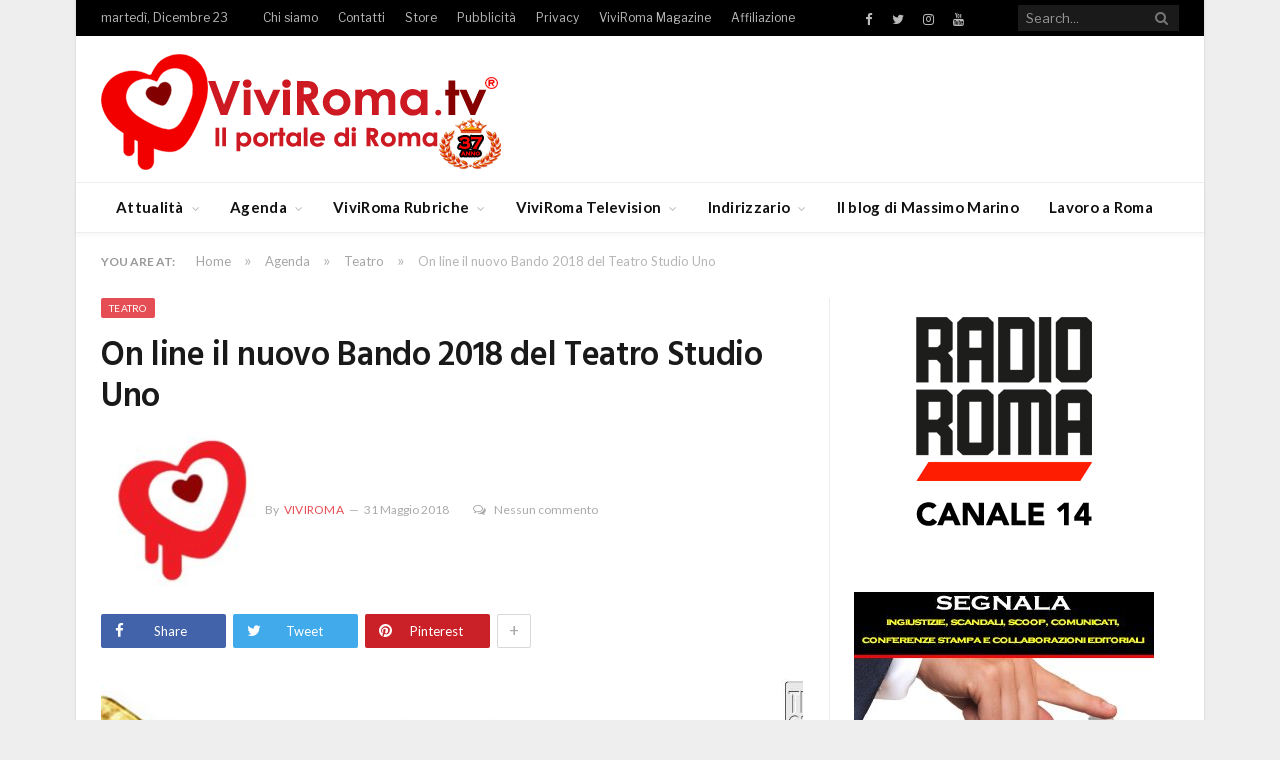

--- FILE ---
content_type: text/html; charset=UTF-8
request_url: https://www.viviroma.tv/agenda/teatro/on-line-il-nuovo-bando-2018-del-teatro-studio-uno/
body_size: 24393
content:

<!DOCTYPE html>

<!--[if IE 8]> <html class="ie ie8" lang="it-IT"> <![endif]-->
<!--[if IE 9]> <html class="ie ie9" lang="it-IT"> <![endif]-->
<!--[if gt IE 9]><!--> <html lang="it-IT"> <!--<![endif]-->

<head>


<meta charset="UTF-8" />
<title>On line il nuovo Bando 2018 del Teatro Studio Uno - VIVIROMA</title>

 
<meta name="viewport" content="width=device-width, initial-scale=1" />
<meta http-equiv="X-UA-Compatible" content="IE=edge" />
<link rel="pingback" href="https://www.viviroma.tv/xmlrpc.php" />
	
<link rel="shortcut icon" href="https://www.viviroma.tv/wp-content/uploads/2024/03/cuoricino-32x32-2.jpg" />	

<link rel="apple-touch-icon-precomposed" href="https://www.viviroma.tv/wp-content/uploads/2024/03/favicon152x152.jpg" />
	
			<script type="text/javascript" class="_iub_cs_skip">
				var _iub = _iub || {};
				_iub.csConfiguration = _iub.csConfiguration || {};
				_iub.csConfiguration.siteId = "1028559";
				_iub.csConfiguration.cookiePolicyId = "53195879";
							</script>
			<script class="_iub_cs_skip" src="https://cs.iubenda.com/autoblocking/1028559.js" fetchpriority="low"></script>
			<meta name='robots' content='index, follow, max-image-preview:large, max-snippet:-1, max-video-preview:-1' />
<!-- Google tag (gtag.js) consent mode dataLayer added by Site Kit -->
<script type="text/javascript" id="google_gtagjs-js-consent-mode-data-layer">
/* <![CDATA[ */
window.dataLayer = window.dataLayer || [];function gtag(){dataLayer.push(arguments);}
gtag('consent', 'default', {"ad_personalization":"denied","ad_storage":"denied","ad_user_data":"denied","analytics_storage":"denied","functionality_storage":"denied","security_storage":"denied","personalization_storage":"denied","region":["AT","BE","BG","CH","CY","CZ","DE","DK","EE","ES","FI","FR","GB","GR","HR","HU","IE","IS","IT","LI","LT","LU","LV","MT","NL","NO","PL","PT","RO","SE","SI","SK"],"wait_for_update":500});
window._googlesitekitConsentCategoryMap = {"statistics":["analytics_storage"],"marketing":["ad_storage","ad_user_data","ad_personalization"],"functional":["functionality_storage","security_storage"],"preferences":["personalization_storage"]};
window._googlesitekitConsents = {"ad_personalization":"denied","ad_storage":"denied","ad_user_data":"denied","analytics_storage":"denied","functionality_storage":"denied","security_storage":"denied","personalization_storage":"denied","region":["AT","BE","BG","CH","CY","CZ","DE","DK","EE","ES","FI","FR","GB","GR","HR","HU","IE","IS","IT","LI","LT","LU","LV","MT","NL","NO","PL","PT","RO","SE","SI","SK"],"wait_for_update":500};
/* ]]> */
</script>
<!-- End Google tag (gtag.js) consent mode dataLayer added by Site Kit -->

	<!-- This site is optimized with the Yoast SEO plugin v26.6 - https://yoast.com/wordpress/plugins/seo/ -->
	<link rel="canonical" href="https://www.viviroma.tv/agenda/teatro/on-line-il-nuovo-bando-2018-del-teatro-studio-uno/" />
	<meta property="og:locale" content="it_IT" />
	<meta property="og:type" content="article" />
	<meta property="og:title" content="On line il nuovo Bando 2018 del Teatro Studio Uno - VIVIROMA" />
	<meta property="og:description" content="Pillole #tuttoin12minuti BANDO DI PRODUZIONE 2018 Il Teatro Studio Uno, Casa Romana del Teatro Indipendente, ricerca per la formazione della nuova stagione teatrale progetti di spettacolo inediti (che non abbiano mai debuttato in forma completa) per Produzioni, Co-Produzioni, per i nuovi progetti under 25 Pillole Gold frutto della collaborazione con il Progetto Goldestein e leRead More" />
	<meta property="og:url" content="https://www.viviroma.tv/agenda/teatro/on-line-il-nuovo-bando-2018-del-teatro-studio-uno/" />
	<meta property="og:site_name" content="VIVIROMA" />
	<meta property="article:publisher" content="https://www.facebook.com/viviroma.tv" />
	<meta property="article:author" content="https://www.facebook.com/viviroma.tv" />
	<meta property="article:published_time" content="2018-05-31T10:00:46+00:00" />
	<meta property="og:image" content="https://www.viviroma.tv/wp-content/uploads/2018/05/Bando_PILLOLE-2018_Teatro-Studio-Uno_banner.jpg" />
	<meta property="og:image:width" content="3543" />
	<meta property="og:image:height" content="1772" />
	<meta property="og:image:type" content="image/jpeg" />
	<meta name="author" content="ViviRoma" />
	<meta name="twitter:card" content="summary_large_image" />
	<meta name="twitter:creator" content="@https://twitter.com/viviromatv" />
	<meta name="twitter:site" content="@viviromatv" />
	<meta name="twitter:label1" content="Scritto da" />
	<meta name="twitter:data1" content="ViviRoma" />
	<meta name="twitter:label2" content="Tempo di lettura stimato" />
	<meta name="twitter:data2" content="1 minuto" />
	<script type="application/ld+json" class="yoast-schema-graph">{"@context":"https://schema.org","@graph":[{"@type":"Article","@id":"https://www.viviroma.tv/agenda/teatro/on-line-il-nuovo-bando-2018-del-teatro-studio-uno/#article","isPartOf":{"@id":"https://www.viviroma.tv/agenda/teatro/on-line-il-nuovo-bando-2018-del-teatro-studio-uno/"},"author":{"name":"ViviRoma","@id":"https://www.viviroma.tv/#/schema/person/c2dc960afbe6c3e167ce805d6f30d303"},"headline":"On line il nuovo Bando 2018 del Teatro Studio Uno","datePublished":"2018-05-31T10:00:46+00:00","mainEntityOfPage":{"@id":"https://www.viviroma.tv/agenda/teatro/on-line-il-nuovo-bando-2018-del-teatro-studio-uno/"},"wordCount":294,"commentCount":0,"publisher":{"@id":"https://www.viviroma.tv/#organization"},"image":{"@id":"https://www.viviroma.tv/agenda/teatro/on-line-il-nuovo-bando-2018-del-teatro-studio-uno/#primaryimage"},"thumbnailUrl":"https://www.viviroma.tv/wp-content/uploads/2018/05/Bando_PILLOLE-2018_Teatro-Studio-Uno_banner.jpg","articleSection":["Teatro"],"inLanguage":"it-IT","potentialAction":[{"@type":"CommentAction","name":"Comment","target":["https://www.viviroma.tv/agenda/teatro/on-line-il-nuovo-bando-2018-del-teatro-studio-uno/#respond"]}]},{"@type":"WebPage","@id":"https://www.viviroma.tv/agenda/teatro/on-line-il-nuovo-bando-2018-del-teatro-studio-uno/","url":"https://www.viviroma.tv/agenda/teatro/on-line-il-nuovo-bando-2018-del-teatro-studio-uno/","name":"On line il nuovo Bando 2018 del Teatro Studio Uno - VIVIROMA","isPartOf":{"@id":"https://www.viviroma.tv/#website"},"primaryImageOfPage":{"@id":"https://www.viviroma.tv/agenda/teatro/on-line-il-nuovo-bando-2018-del-teatro-studio-uno/#primaryimage"},"image":{"@id":"https://www.viviroma.tv/agenda/teatro/on-line-il-nuovo-bando-2018-del-teatro-studio-uno/#primaryimage"},"thumbnailUrl":"https://www.viviroma.tv/wp-content/uploads/2018/05/Bando_PILLOLE-2018_Teatro-Studio-Uno_banner.jpg","datePublished":"2018-05-31T10:00:46+00:00","breadcrumb":{"@id":"https://www.viviroma.tv/agenda/teatro/on-line-il-nuovo-bando-2018-del-teatro-studio-uno/#breadcrumb"},"inLanguage":"it-IT","potentialAction":[{"@type":"ReadAction","target":["https://www.viviroma.tv/agenda/teatro/on-line-il-nuovo-bando-2018-del-teatro-studio-uno/"]}]},{"@type":"ImageObject","inLanguage":"it-IT","@id":"https://www.viviroma.tv/agenda/teatro/on-line-il-nuovo-bando-2018-del-teatro-studio-uno/#primaryimage","url":"https://www.viviroma.tv/wp-content/uploads/2018/05/Bando_PILLOLE-2018_Teatro-Studio-Uno_banner.jpg","contentUrl":"https://www.viviroma.tv/wp-content/uploads/2018/05/Bando_PILLOLE-2018_Teatro-Studio-Uno_banner.jpg","width":3543,"height":1772,"caption":"teatro studio uno"},{"@type":"BreadcrumbList","@id":"https://www.viviroma.tv/agenda/teatro/on-line-il-nuovo-bando-2018-del-teatro-studio-uno/#breadcrumb","itemListElement":[{"@type":"ListItem","position":1,"name":"Home","item":"https://www.viviroma.tv/"},{"@type":"ListItem","position":2,"name":"On line il nuovo Bando 2018 del Teatro Studio Uno"}]},{"@type":"WebSite","@id":"https://www.viviroma.tv/#website","url":"https://www.viviroma.tv/","name":"VIVIROMA","description":"Il portale di Roma","publisher":{"@id":"https://www.viviroma.tv/#organization"},"potentialAction":[{"@type":"SearchAction","target":{"@type":"EntryPoint","urlTemplate":"https://www.viviroma.tv/?s={search_term_string}"},"query-input":{"@type":"PropertyValueSpecification","valueRequired":true,"valueName":"search_term_string"}}],"inLanguage":"it-IT"},{"@type":"Organization","@id":"https://www.viviroma.tv/#organization","name":"VIVIROMA","url":"https://www.viviroma.tv/","logo":{"@type":"ImageObject","inLanguage":"it-IT","@id":"https://www.viviroma.tv/#/schema/logo/image/","url":"https://www.viviroma.tv/wp-content/uploads/2018/01/LOGO_Viviroma.tv_621x180.png","contentUrl":"https://www.viviroma.tv/wp-content/uploads/2018/01/LOGO_Viviroma.tv_621x180.png","width":621,"height":180,"caption":"VIVIROMA"},"image":{"@id":"https://www.viviroma.tv/#/schema/logo/image/"},"sameAs":["https://www.facebook.com/viviroma.tv","https://x.com/viviromatv","https://www.instagram.com/massimomarinoofficial","https://www.youtube.com/channel/UCk96ES3ZP57ELjYxwhT_i2w","https://www.instagram.com/viviromatv/","https://www.facebook.com/massimomarino.officialpage","https://www.tiktok.com/@massimomarinoofficial"]},{"@type":"Person","@id":"https://www.viviroma.tv/#/schema/person/c2dc960afbe6c3e167ce805d6f30d303","name":"ViviRoma","image":{"@type":"ImageObject","inLanguage":"it-IT","@id":"https://www.viviroma.tv/#/schema/person/image/","url":"https://www.viviroma.tv/wp-content/uploads/2024/07/cuoricino-150x150.jpg","contentUrl":"https://www.viviroma.tv/wp-content/uploads/2024/07/cuoricino-150x150.jpg","caption":"ViviRoma"},"description":"Il Gruppo ViviRoma fondato da Massimo Marino nel 1988, nasce come giornale murale per ampliarsi nel tempo in un magazine, TV e WEB.","sameAs":["https://www.viviroma.tv","https://www.facebook.com/viviroma.tv","https://x.com/https://twitter.com/viviromatv"],"url":"https://www.viviroma.tv/author/miria-maiorani/"}]}</script>
	<!-- / Yoast SEO plugin. -->


<link rel='dns-prefetch' href='//cdn.iubenda.com' />
<link rel='dns-prefetch' href='//static.addtoany.com' />
<link rel='dns-prefetch' href='//js.stripe.com' />
<link rel='dns-prefetch' href='//www.googletagmanager.com' />
<link rel='dns-prefetch' href='//fonts.googleapis.com' />
<link rel="alternate" type="application/rss+xml" title="VIVIROMA &raquo; Feed" href="https://www.viviroma.tv/feed/" />
<link rel="alternate" type="application/rss+xml" title="VIVIROMA &raquo; Feed dei commenti" href="https://www.viviroma.tv/comments/feed/" />
<link rel="alternate" type="application/rss+xml" title="VIVIROMA &raquo; On line il nuovo Bando 2018 del Teatro Studio Uno Feed dei commenti" href="https://www.viviroma.tv/agenda/teatro/on-line-il-nuovo-bando-2018-del-teatro-studio-uno/feed/" />
<link rel="alternate" title="oEmbed (JSON)" type="application/json+oembed" href="https://www.viviroma.tv/wp-json/oembed/1.0/embed?url=https%3A%2F%2Fwww.viviroma.tv%2Fagenda%2Fteatro%2Fon-line-il-nuovo-bando-2018-del-teatro-studio-uno%2F" />
<link rel="alternate" title="oEmbed (XML)" type="text/xml+oembed" href="https://www.viviroma.tv/wp-json/oembed/1.0/embed?url=https%3A%2F%2Fwww.viviroma.tv%2Fagenda%2Fteatro%2Fon-line-il-nuovo-bando-2018-del-teatro-studio-uno%2F&#038;format=xml" />
<style id='wp-img-auto-sizes-contain-inline-css' type='text/css'>
img:is([sizes=auto i],[sizes^="auto," i]){contain-intrinsic-size:3000px 1500px}
/*# sourceURL=wp-img-auto-sizes-contain-inline-css */
</style>
<style id='wp-emoji-styles-inline-css' type='text/css'>

	img.wp-smiley, img.emoji {
		display: inline !important;
		border: none !important;
		box-shadow: none !important;
		height: 1em !important;
		width: 1em !important;
		margin: 0 0.07em !important;
		vertical-align: -0.1em !important;
		background: none !important;
		padding: 0 !important;
	}
/*# sourceURL=wp-emoji-styles-inline-css */
</style>
<style id='wp-block-library-inline-css' type='text/css'>
:root{--wp-block-synced-color:#7a00df;--wp-block-synced-color--rgb:122,0,223;--wp-bound-block-color:var(--wp-block-synced-color);--wp-editor-canvas-background:#ddd;--wp-admin-theme-color:#007cba;--wp-admin-theme-color--rgb:0,124,186;--wp-admin-theme-color-darker-10:#006ba1;--wp-admin-theme-color-darker-10--rgb:0,107,160.5;--wp-admin-theme-color-darker-20:#005a87;--wp-admin-theme-color-darker-20--rgb:0,90,135;--wp-admin-border-width-focus:2px}@media (min-resolution:192dpi){:root{--wp-admin-border-width-focus:1.5px}}.wp-element-button{cursor:pointer}:root .has-very-light-gray-background-color{background-color:#eee}:root .has-very-dark-gray-background-color{background-color:#313131}:root .has-very-light-gray-color{color:#eee}:root .has-very-dark-gray-color{color:#313131}:root .has-vivid-green-cyan-to-vivid-cyan-blue-gradient-background{background:linear-gradient(135deg,#00d084,#0693e3)}:root .has-purple-crush-gradient-background{background:linear-gradient(135deg,#34e2e4,#4721fb 50%,#ab1dfe)}:root .has-hazy-dawn-gradient-background{background:linear-gradient(135deg,#faaca8,#dad0ec)}:root .has-subdued-olive-gradient-background{background:linear-gradient(135deg,#fafae1,#67a671)}:root .has-atomic-cream-gradient-background{background:linear-gradient(135deg,#fdd79a,#004a59)}:root .has-nightshade-gradient-background{background:linear-gradient(135deg,#330968,#31cdcf)}:root .has-midnight-gradient-background{background:linear-gradient(135deg,#020381,#2874fc)}:root{--wp--preset--font-size--normal:16px;--wp--preset--font-size--huge:42px}.has-regular-font-size{font-size:1em}.has-larger-font-size{font-size:2.625em}.has-normal-font-size{font-size:var(--wp--preset--font-size--normal)}.has-huge-font-size{font-size:var(--wp--preset--font-size--huge)}.has-text-align-center{text-align:center}.has-text-align-left{text-align:left}.has-text-align-right{text-align:right}.has-fit-text{white-space:nowrap!important}#end-resizable-editor-section{display:none}.aligncenter{clear:both}.items-justified-left{justify-content:flex-start}.items-justified-center{justify-content:center}.items-justified-right{justify-content:flex-end}.items-justified-space-between{justify-content:space-between}.screen-reader-text{border:0;clip-path:inset(50%);height:1px;margin:-1px;overflow:hidden;padding:0;position:absolute;width:1px;word-wrap:normal!important}.screen-reader-text:focus{background-color:#ddd;clip-path:none;color:#444;display:block;font-size:1em;height:auto;left:5px;line-height:normal;padding:15px 23px 14px;text-decoration:none;top:5px;width:auto;z-index:100000}html :where(.has-border-color){border-style:solid}html :where([style*=border-top-color]){border-top-style:solid}html :where([style*=border-right-color]){border-right-style:solid}html :where([style*=border-bottom-color]){border-bottom-style:solid}html :where([style*=border-left-color]){border-left-style:solid}html :where([style*=border-width]){border-style:solid}html :where([style*=border-top-width]){border-top-style:solid}html :where([style*=border-right-width]){border-right-style:solid}html :where([style*=border-bottom-width]){border-bottom-style:solid}html :where([style*=border-left-width]){border-left-style:solid}html :where(img[class*=wp-image-]){height:auto;max-width:100%}:where(figure){margin:0 0 1em}html :where(.is-position-sticky){--wp-admin--admin-bar--position-offset:var(--wp-admin--admin-bar--height,0px)}@media screen and (max-width:600px){html :where(.is-position-sticky){--wp-admin--admin-bar--position-offset:0px}}

/*# sourceURL=wp-block-library-inline-css */
</style><style id='wp-block-image-inline-css' type='text/css'>
.wp-block-image>a,.wp-block-image>figure>a{display:inline-block}.wp-block-image img{box-sizing:border-box;height:auto;max-width:100%;vertical-align:bottom}@media not (prefers-reduced-motion){.wp-block-image img.hide{visibility:hidden}.wp-block-image img.show{animation:show-content-image .4s}}.wp-block-image[style*=border-radius] img,.wp-block-image[style*=border-radius]>a{border-radius:inherit}.wp-block-image.has-custom-border img{box-sizing:border-box}.wp-block-image.aligncenter{text-align:center}.wp-block-image.alignfull>a,.wp-block-image.alignwide>a{width:100%}.wp-block-image.alignfull img,.wp-block-image.alignwide img{height:auto;width:100%}.wp-block-image .aligncenter,.wp-block-image .alignleft,.wp-block-image .alignright,.wp-block-image.aligncenter,.wp-block-image.alignleft,.wp-block-image.alignright{display:table}.wp-block-image .aligncenter>figcaption,.wp-block-image .alignleft>figcaption,.wp-block-image .alignright>figcaption,.wp-block-image.aligncenter>figcaption,.wp-block-image.alignleft>figcaption,.wp-block-image.alignright>figcaption{caption-side:bottom;display:table-caption}.wp-block-image .alignleft{float:left;margin:.5em 1em .5em 0}.wp-block-image .alignright{float:right;margin:.5em 0 .5em 1em}.wp-block-image .aligncenter{margin-left:auto;margin-right:auto}.wp-block-image :where(figcaption){margin-bottom:1em;margin-top:.5em}.wp-block-image.is-style-circle-mask img{border-radius:9999px}@supports ((-webkit-mask-image:none) or (mask-image:none)) or (-webkit-mask-image:none){.wp-block-image.is-style-circle-mask img{border-radius:0;-webkit-mask-image:url('data:image/svg+xml;utf8,<svg viewBox="0 0 100 100" xmlns="http://www.w3.org/2000/svg"><circle cx="50" cy="50" r="50"/></svg>');mask-image:url('data:image/svg+xml;utf8,<svg viewBox="0 0 100 100" xmlns="http://www.w3.org/2000/svg"><circle cx="50" cy="50" r="50"/></svg>');mask-mode:alpha;-webkit-mask-position:center;mask-position:center;-webkit-mask-repeat:no-repeat;mask-repeat:no-repeat;-webkit-mask-size:contain;mask-size:contain}}:root :where(.wp-block-image.is-style-rounded img,.wp-block-image .is-style-rounded img){border-radius:9999px}.wp-block-image figure{margin:0}.wp-lightbox-container{display:flex;flex-direction:column;position:relative}.wp-lightbox-container img{cursor:zoom-in}.wp-lightbox-container img:hover+button{opacity:1}.wp-lightbox-container button{align-items:center;backdrop-filter:blur(16px) saturate(180%);background-color:#5a5a5a40;border:none;border-radius:4px;cursor:zoom-in;display:flex;height:20px;justify-content:center;opacity:0;padding:0;position:absolute;right:16px;text-align:center;top:16px;width:20px;z-index:100}@media not (prefers-reduced-motion){.wp-lightbox-container button{transition:opacity .2s ease}}.wp-lightbox-container button:focus-visible{outline:3px auto #5a5a5a40;outline:3px auto -webkit-focus-ring-color;outline-offset:3px}.wp-lightbox-container button:hover{cursor:pointer;opacity:1}.wp-lightbox-container button:focus{opacity:1}.wp-lightbox-container button:focus,.wp-lightbox-container button:hover,.wp-lightbox-container button:not(:hover):not(:active):not(.has-background){background-color:#5a5a5a40;border:none}.wp-lightbox-overlay{box-sizing:border-box;cursor:zoom-out;height:100vh;left:0;overflow:hidden;position:fixed;top:0;visibility:hidden;width:100%;z-index:100000}.wp-lightbox-overlay .close-button{align-items:center;cursor:pointer;display:flex;justify-content:center;min-height:40px;min-width:40px;padding:0;position:absolute;right:calc(env(safe-area-inset-right) + 16px);top:calc(env(safe-area-inset-top) + 16px);z-index:5000000}.wp-lightbox-overlay .close-button:focus,.wp-lightbox-overlay .close-button:hover,.wp-lightbox-overlay .close-button:not(:hover):not(:active):not(.has-background){background:none;border:none}.wp-lightbox-overlay .lightbox-image-container{height:var(--wp--lightbox-container-height);left:50%;overflow:hidden;position:absolute;top:50%;transform:translate(-50%,-50%);transform-origin:top left;width:var(--wp--lightbox-container-width);z-index:9999999999}.wp-lightbox-overlay .wp-block-image{align-items:center;box-sizing:border-box;display:flex;height:100%;justify-content:center;margin:0;position:relative;transform-origin:0 0;width:100%;z-index:3000000}.wp-lightbox-overlay .wp-block-image img{height:var(--wp--lightbox-image-height);min-height:var(--wp--lightbox-image-height);min-width:var(--wp--lightbox-image-width);width:var(--wp--lightbox-image-width)}.wp-lightbox-overlay .wp-block-image figcaption{display:none}.wp-lightbox-overlay button{background:none;border:none}.wp-lightbox-overlay .scrim{background-color:#fff;height:100%;opacity:.9;position:absolute;width:100%;z-index:2000000}.wp-lightbox-overlay.active{visibility:visible}@media not (prefers-reduced-motion){.wp-lightbox-overlay.active{animation:turn-on-visibility .25s both}.wp-lightbox-overlay.active img{animation:turn-on-visibility .35s both}.wp-lightbox-overlay.show-closing-animation:not(.active){animation:turn-off-visibility .35s both}.wp-lightbox-overlay.show-closing-animation:not(.active) img{animation:turn-off-visibility .25s both}.wp-lightbox-overlay.zoom.active{animation:none;opacity:1;visibility:visible}.wp-lightbox-overlay.zoom.active .lightbox-image-container{animation:lightbox-zoom-in .4s}.wp-lightbox-overlay.zoom.active .lightbox-image-container img{animation:none}.wp-lightbox-overlay.zoom.active .scrim{animation:turn-on-visibility .4s forwards}.wp-lightbox-overlay.zoom.show-closing-animation:not(.active){animation:none}.wp-lightbox-overlay.zoom.show-closing-animation:not(.active) .lightbox-image-container{animation:lightbox-zoom-out .4s}.wp-lightbox-overlay.zoom.show-closing-animation:not(.active) .lightbox-image-container img{animation:none}.wp-lightbox-overlay.zoom.show-closing-animation:not(.active) .scrim{animation:turn-off-visibility .4s forwards}}@keyframes show-content-image{0%{visibility:hidden}99%{visibility:hidden}to{visibility:visible}}@keyframes turn-on-visibility{0%{opacity:0}to{opacity:1}}@keyframes turn-off-visibility{0%{opacity:1;visibility:visible}99%{opacity:0;visibility:visible}to{opacity:0;visibility:hidden}}@keyframes lightbox-zoom-in{0%{transform:translate(calc((-100vw + var(--wp--lightbox-scrollbar-width))/2 + var(--wp--lightbox-initial-left-position)),calc(-50vh + var(--wp--lightbox-initial-top-position))) scale(var(--wp--lightbox-scale))}to{transform:translate(-50%,-50%) scale(1)}}@keyframes lightbox-zoom-out{0%{transform:translate(-50%,-50%) scale(1);visibility:visible}99%{visibility:visible}to{transform:translate(calc((-100vw + var(--wp--lightbox-scrollbar-width))/2 + var(--wp--lightbox-initial-left-position)),calc(-50vh + var(--wp--lightbox-initial-top-position))) scale(var(--wp--lightbox-scale));visibility:hidden}}
/*# sourceURL=https://www.viviroma.tv/wp-includes/blocks/image/style.min.css */
</style>
<style id='global-styles-inline-css' type='text/css'>
:root{--wp--preset--aspect-ratio--square: 1;--wp--preset--aspect-ratio--4-3: 4/3;--wp--preset--aspect-ratio--3-4: 3/4;--wp--preset--aspect-ratio--3-2: 3/2;--wp--preset--aspect-ratio--2-3: 2/3;--wp--preset--aspect-ratio--16-9: 16/9;--wp--preset--aspect-ratio--9-16: 9/16;--wp--preset--color--black: #000000;--wp--preset--color--cyan-bluish-gray: #abb8c3;--wp--preset--color--white: #ffffff;--wp--preset--color--pale-pink: #f78da7;--wp--preset--color--vivid-red: #cf2e2e;--wp--preset--color--luminous-vivid-orange: #ff6900;--wp--preset--color--luminous-vivid-amber: #fcb900;--wp--preset--color--light-green-cyan: #7bdcb5;--wp--preset--color--vivid-green-cyan: #00d084;--wp--preset--color--pale-cyan-blue: #8ed1fc;--wp--preset--color--vivid-cyan-blue: #0693e3;--wp--preset--color--vivid-purple: #9b51e0;--wp--preset--gradient--vivid-cyan-blue-to-vivid-purple: linear-gradient(135deg,rgb(6,147,227) 0%,rgb(155,81,224) 100%);--wp--preset--gradient--light-green-cyan-to-vivid-green-cyan: linear-gradient(135deg,rgb(122,220,180) 0%,rgb(0,208,130) 100%);--wp--preset--gradient--luminous-vivid-amber-to-luminous-vivid-orange: linear-gradient(135deg,rgb(252,185,0) 0%,rgb(255,105,0) 100%);--wp--preset--gradient--luminous-vivid-orange-to-vivid-red: linear-gradient(135deg,rgb(255,105,0) 0%,rgb(207,46,46) 100%);--wp--preset--gradient--very-light-gray-to-cyan-bluish-gray: linear-gradient(135deg,rgb(238,238,238) 0%,rgb(169,184,195) 100%);--wp--preset--gradient--cool-to-warm-spectrum: linear-gradient(135deg,rgb(74,234,220) 0%,rgb(151,120,209) 20%,rgb(207,42,186) 40%,rgb(238,44,130) 60%,rgb(251,105,98) 80%,rgb(254,248,76) 100%);--wp--preset--gradient--blush-light-purple: linear-gradient(135deg,rgb(255,206,236) 0%,rgb(152,150,240) 100%);--wp--preset--gradient--blush-bordeaux: linear-gradient(135deg,rgb(254,205,165) 0%,rgb(254,45,45) 50%,rgb(107,0,62) 100%);--wp--preset--gradient--luminous-dusk: linear-gradient(135deg,rgb(255,203,112) 0%,rgb(199,81,192) 50%,rgb(65,88,208) 100%);--wp--preset--gradient--pale-ocean: linear-gradient(135deg,rgb(255,245,203) 0%,rgb(182,227,212) 50%,rgb(51,167,181) 100%);--wp--preset--gradient--electric-grass: linear-gradient(135deg,rgb(202,248,128) 0%,rgb(113,206,126) 100%);--wp--preset--gradient--midnight: linear-gradient(135deg,rgb(2,3,129) 0%,rgb(40,116,252) 100%);--wp--preset--font-size--small: 13px;--wp--preset--font-size--medium: 20px;--wp--preset--font-size--large: 36px;--wp--preset--font-size--x-large: 42px;--wp--preset--spacing--20: 0.44rem;--wp--preset--spacing--30: 0.67rem;--wp--preset--spacing--40: 1rem;--wp--preset--spacing--50: 1.5rem;--wp--preset--spacing--60: 2.25rem;--wp--preset--spacing--70: 3.38rem;--wp--preset--spacing--80: 5.06rem;--wp--preset--shadow--natural: 6px 6px 9px rgba(0, 0, 0, 0.2);--wp--preset--shadow--deep: 12px 12px 50px rgba(0, 0, 0, 0.4);--wp--preset--shadow--sharp: 6px 6px 0px rgba(0, 0, 0, 0.2);--wp--preset--shadow--outlined: 6px 6px 0px -3px rgb(255, 255, 255), 6px 6px rgb(0, 0, 0);--wp--preset--shadow--crisp: 6px 6px 0px rgb(0, 0, 0);}:where(.is-layout-flex){gap: 0.5em;}:where(.is-layout-grid){gap: 0.5em;}body .is-layout-flex{display: flex;}.is-layout-flex{flex-wrap: wrap;align-items: center;}.is-layout-flex > :is(*, div){margin: 0;}body .is-layout-grid{display: grid;}.is-layout-grid > :is(*, div){margin: 0;}:where(.wp-block-columns.is-layout-flex){gap: 2em;}:where(.wp-block-columns.is-layout-grid){gap: 2em;}:where(.wp-block-post-template.is-layout-flex){gap: 1.25em;}:where(.wp-block-post-template.is-layout-grid){gap: 1.25em;}.has-black-color{color: var(--wp--preset--color--black) !important;}.has-cyan-bluish-gray-color{color: var(--wp--preset--color--cyan-bluish-gray) !important;}.has-white-color{color: var(--wp--preset--color--white) !important;}.has-pale-pink-color{color: var(--wp--preset--color--pale-pink) !important;}.has-vivid-red-color{color: var(--wp--preset--color--vivid-red) !important;}.has-luminous-vivid-orange-color{color: var(--wp--preset--color--luminous-vivid-orange) !important;}.has-luminous-vivid-amber-color{color: var(--wp--preset--color--luminous-vivid-amber) !important;}.has-light-green-cyan-color{color: var(--wp--preset--color--light-green-cyan) !important;}.has-vivid-green-cyan-color{color: var(--wp--preset--color--vivid-green-cyan) !important;}.has-pale-cyan-blue-color{color: var(--wp--preset--color--pale-cyan-blue) !important;}.has-vivid-cyan-blue-color{color: var(--wp--preset--color--vivid-cyan-blue) !important;}.has-vivid-purple-color{color: var(--wp--preset--color--vivid-purple) !important;}.has-black-background-color{background-color: var(--wp--preset--color--black) !important;}.has-cyan-bluish-gray-background-color{background-color: var(--wp--preset--color--cyan-bluish-gray) !important;}.has-white-background-color{background-color: var(--wp--preset--color--white) !important;}.has-pale-pink-background-color{background-color: var(--wp--preset--color--pale-pink) !important;}.has-vivid-red-background-color{background-color: var(--wp--preset--color--vivid-red) !important;}.has-luminous-vivid-orange-background-color{background-color: var(--wp--preset--color--luminous-vivid-orange) !important;}.has-luminous-vivid-amber-background-color{background-color: var(--wp--preset--color--luminous-vivid-amber) !important;}.has-light-green-cyan-background-color{background-color: var(--wp--preset--color--light-green-cyan) !important;}.has-vivid-green-cyan-background-color{background-color: var(--wp--preset--color--vivid-green-cyan) !important;}.has-pale-cyan-blue-background-color{background-color: var(--wp--preset--color--pale-cyan-blue) !important;}.has-vivid-cyan-blue-background-color{background-color: var(--wp--preset--color--vivid-cyan-blue) !important;}.has-vivid-purple-background-color{background-color: var(--wp--preset--color--vivid-purple) !important;}.has-black-border-color{border-color: var(--wp--preset--color--black) !important;}.has-cyan-bluish-gray-border-color{border-color: var(--wp--preset--color--cyan-bluish-gray) !important;}.has-white-border-color{border-color: var(--wp--preset--color--white) !important;}.has-pale-pink-border-color{border-color: var(--wp--preset--color--pale-pink) !important;}.has-vivid-red-border-color{border-color: var(--wp--preset--color--vivid-red) !important;}.has-luminous-vivid-orange-border-color{border-color: var(--wp--preset--color--luminous-vivid-orange) !important;}.has-luminous-vivid-amber-border-color{border-color: var(--wp--preset--color--luminous-vivid-amber) !important;}.has-light-green-cyan-border-color{border-color: var(--wp--preset--color--light-green-cyan) !important;}.has-vivid-green-cyan-border-color{border-color: var(--wp--preset--color--vivid-green-cyan) !important;}.has-pale-cyan-blue-border-color{border-color: var(--wp--preset--color--pale-cyan-blue) !important;}.has-vivid-cyan-blue-border-color{border-color: var(--wp--preset--color--vivid-cyan-blue) !important;}.has-vivid-purple-border-color{border-color: var(--wp--preset--color--vivid-purple) !important;}.has-vivid-cyan-blue-to-vivid-purple-gradient-background{background: var(--wp--preset--gradient--vivid-cyan-blue-to-vivid-purple) !important;}.has-light-green-cyan-to-vivid-green-cyan-gradient-background{background: var(--wp--preset--gradient--light-green-cyan-to-vivid-green-cyan) !important;}.has-luminous-vivid-amber-to-luminous-vivid-orange-gradient-background{background: var(--wp--preset--gradient--luminous-vivid-amber-to-luminous-vivid-orange) !important;}.has-luminous-vivid-orange-to-vivid-red-gradient-background{background: var(--wp--preset--gradient--luminous-vivid-orange-to-vivid-red) !important;}.has-very-light-gray-to-cyan-bluish-gray-gradient-background{background: var(--wp--preset--gradient--very-light-gray-to-cyan-bluish-gray) !important;}.has-cool-to-warm-spectrum-gradient-background{background: var(--wp--preset--gradient--cool-to-warm-spectrum) !important;}.has-blush-light-purple-gradient-background{background: var(--wp--preset--gradient--blush-light-purple) !important;}.has-blush-bordeaux-gradient-background{background: var(--wp--preset--gradient--blush-bordeaux) !important;}.has-luminous-dusk-gradient-background{background: var(--wp--preset--gradient--luminous-dusk) !important;}.has-pale-ocean-gradient-background{background: var(--wp--preset--gradient--pale-ocean) !important;}.has-electric-grass-gradient-background{background: var(--wp--preset--gradient--electric-grass) !important;}.has-midnight-gradient-background{background: var(--wp--preset--gradient--midnight) !important;}.has-small-font-size{font-size: var(--wp--preset--font-size--small) !important;}.has-medium-font-size{font-size: var(--wp--preset--font-size--medium) !important;}.has-large-font-size{font-size: var(--wp--preset--font-size--large) !important;}.has-x-large-font-size{font-size: var(--wp--preset--font-size--x-large) !important;}
/*# sourceURL=global-styles-inline-css */
</style>

<style id='classic-theme-styles-inline-css' type='text/css'>
/*! This file is auto-generated */
.wp-block-button__link{color:#fff;background-color:#32373c;border-radius:9999px;box-shadow:none;text-decoration:none;padding:calc(.667em + 2px) calc(1.333em + 2px);font-size:1.125em}.wp-block-file__button{background:#32373c;color:#fff;text-decoration:none}
/*# sourceURL=/wp-includes/css/classic-themes.min.css */
</style>
<link rel='stylesheet' id='contact-form-7-css' href='https://www.viviroma.tv/wp-content/plugins/contact-form-7/includes/css/styles.css?ver=6.1.4' type='text/css' media='all' />
<link rel='stylesheet' id='wpedon-css' href='https://www.viviroma.tv/wp-content/plugins/easy-paypal-donation/assets/css/wpedon.css?ver=1.5.1' type='text/css' media='all' />
<link rel='stylesheet' id='ppress-frontend-css' href='https://www.viviroma.tv/wp-content/plugins/wp-user-avatar/assets/css/frontend.min.css?ver=4.16.8' type='text/css' media='all' />
<link rel='stylesheet' id='ppress-flatpickr-css' href='https://www.viviroma.tv/wp-content/plugins/wp-user-avatar/assets/flatpickr/flatpickr.min.css?ver=4.16.8' type='text/css' media='all' />
<link rel='stylesheet' id='ppress-select2-css' href='https://www.viviroma.tv/wp-content/plugins/wp-user-avatar/assets/select2/select2.min.css?ver=6.9' type='text/css' media='all' />
<link rel='stylesheet' id='smartmag-fonts-css' href='https://fonts.googleapis.com/css?family=Libre+Franklin%3A400%2C400i%2C500%2C600%7CLato%3A400%2C700%2C900%7CHind%3A400%2C500%2C600%7CMerriweather%3A300italic&#038;subset' type='text/css' media='all' />
<link rel='stylesheet' id='smartmag-core-css' href='https://www.viviroma.tv/wp-content/themes/viviroma-child-theme/style.css?ver=3.4.0' type='text/css' media='all' />
<link rel='stylesheet' id='smartmag-responsive-css' href='https://www.viviroma.tv/wp-content/themes/smart-mag/css/responsive.css?ver=3.4.0' type='text/css' media='all' />
<link rel='stylesheet' id='pretty-photo-css' href='https://www.viviroma.tv/wp-content/themes/smart-mag/css/prettyPhoto.css?ver=3.4.0' type='text/css' media='all' />
<link rel='stylesheet' id='smartmag-font-awesome-css' href='https://www.viviroma.tv/wp-content/themes/smart-mag/css/fontawesome/css/font-awesome.min.css?ver=3.4.0' type='text/css' media='all' />
<link rel='stylesheet' id='addtoany-css' href='https://www.viviroma.tv/wp-content/plugins/add-to-any/addtoany.min.css?ver=1.16' type='text/css' media='all' />
<link rel='stylesheet' id='smartmag-skin-css' href='https://www.viviroma.tv/wp-content/themes/smart-mag/css/skin-trendy.css?ver=6.9' type='text/css' media='all' />
<style id='smartmag-skin-inline-css' type='text/css'>
.post-content > p:first-child { font-size: inherit; color: inherit;; }


.cat-7, 
.cat-title.cat-7,
.block-head.cat-text-7 .heading { 
	background: #33bda0;
}

.block-head.cat-text-7 {
	border-color: #33bda0;
}
				
.cat-text-7, .section-head.cat-text-7 { color: #33bda0; }
				 

.navigation .menu > .menu-cat-7:hover > a, .navigation .menu > .menu-cat-7.current-menu-item > a, .navigation .menu > .menu-cat-7.current-menu-parent > a {
	border-bottom-color: #33bda0;
}



.cat-5, 
.cat-title.cat-5,
.block-head.cat-text-5 .heading { 
	background: #0a0a0a;
}

.block-head.cat-text-5 {
	border-color: #0a0a0a;
}
				
.cat-text-5, .section-head.cat-text-5 { color: #0a0a0a; }
				 

.navigation .menu > .menu-cat-5:hover > a, .navigation .menu > .menu-cat-5.current-menu-item > a, .navigation .menu > .menu-cat-5.current-menu-parent > a {
	border-bottom-color: #0a0a0a;
}



.cat-2, 
.cat-title.cat-2,
.block-head.cat-text-2 .heading { 
	background: #ff6a5a;
}

.block-head.cat-text-2 {
	border-color: #ff6a5a;
}
				
.cat-text-2, .section-head.cat-text-2 { color: #ff6a5a; }
				 

.navigation .menu > .menu-cat-2:hover > a, .navigation .menu > .menu-cat-2.current-menu-item > a, .navigation .menu > .menu-cat-2.current-menu-parent > a {
	border-bottom-color: #ff6a5a;
}




/*# sourceURL=smartmag-skin-inline-css */
</style>
<link rel='stylesheet' id='parent-style-css' href='https://www.viviroma.tv/wp-content/themes/smart-mag/style.css?ver=6.9' type='text/css' media='all' />
<link rel='stylesheet' id='parent-responsive-style-css' href='https://www.viviroma.tv/wp-content/themes/smart-mag/css/responsive.css?ver=6.9' type='text/css' media='all' />
<link rel='stylesheet' id='parent-trendy-style-css' href='https://www.viviroma.tv/wp-content/themes/smart-mag/css/skin-trendy.css?ver=6.9' type='text/css' media='all' />
<link rel='stylesheet' id='viviroma-child-theme-style-css' href='https://www.viviroma.tv/wp-content/themes/viviroma-child-theme/style.css?ver=6.9' type='text/css' media='all' />
<style id='quads-styles-inline-css' type='text/css'>

    .quads-location ins.adsbygoogle {
        background: transparent !important;
    }.quads-location .quads_rotator_img{ opacity:1 !important;}
    .quads.quads_ad_container { display: grid; grid-template-columns: auto; grid-gap: 10px; padding: 10px; }
    .grid_image{animation: fadeIn 0.5s;-webkit-animation: fadeIn 0.5s;-moz-animation: fadeIn 0.5s;
        -o-animation: fadeIn 0.5s;-ms-animation: fadeIn 0.5s;}
    .quads-ad-label { font-size: 12px; text-align: center; color: #333;}
    .quads_click_impression { display: none;} .quads-location, .quads-ads-space{max-width:100%;} @media only screen and (max-width: 480px) { .quads-ads-space, .penci-builder-element .quads-ads-space{max-width:340px;}}
/*# sourceURL=quads-styles-inline-css */
</style>

<script  type="text/javascript" class=" _iub_cs_skip" type="text/javascript" id="iubenda-head-inline-scripts-0">
/* <![CDATA[ */
            var _iub = _iub || [];
            _iub.csConfiguration ={"floatingPreferencesButtonDisplay":"bottom-right","lang":"it","siteId":1028559,"cookiePolicyId":"53195879","whitelabel":false,"banner":{"closeButtonDisplay":false,"listPurposes":true,"explicitWithdrawal":true,"rejectButtonDisplay":true,"acceptButtonDisplay":true,"customizeButtonDisplay":true,"closeButtonRejects":true,"position":"float-top-right","style":"light","textColor":"#000000","backgroundColor":"#FFFFFF","customizeButtonCaptionColor":"#4D4D4D","customizeButtonColor":"#DADADA"},"perPurposeConsent":true,"enableUspr":true,"showBannerForUS":true,"googleAdditionalConsentMode":true,"invalidateConsentWithoutLog":true,"enableTcf":true,"tcfPurposes":{"1":true,"2":"consent_only","3":"consent_only","4":"consent_only","5":"consent_only","6":"consent_only","7":"consent_only","8":"consent_only","9":"consent_only","10":"consent_only"}}; 
//# sourceURL=iubenda-head-inline-scripts-0
/* ]]> */
</script>
<script  type="text/javascript" src="//cdn.iubenda.com/cs/tcf/stub-v2.js" class=" _iub_cs_skip" type="text/javascript" src="//cdn.iubenda.com/cs/tcf/stub-v2.js?ver=3.12.5" id="iubenda-head-scripts-0-js"></script>
<script  type="text/javascript" src="//cdn.iubenda.com/cs/tcf/safe-tcf-v2.js" class=" _iub_cs_skip" type="text/javascript" src="//cdn.iubenda.com/cs/tcf/safe-tcf-v2.js?ver=3.12.5" id="iubenda-head-scripts-1-js"></script>
<script  type="text/javascript" src="//cdn.iubenda.com/cs/gpp/stub.js" class=" _iub_cs_skip" type="text/javascript" src="//cdn.iubenda.com/cs/gpp/stub.js?ver=3.12.5" id="iubenda-head-scripts-2-js"></script>
<script  type="text/javascript" src="//cdn.iubenda.com/cs/iubenda_cs.js" charset="UTF-8" async="async" class=" _iub_cs_skip" type="text/javascript" src="//cdn.iubenda.com/cs/iubenda_cs.js?ver=3.12.5" id="iubenda-head-scripts-3-js"></script>
<script type="text/javascript" id="addtoany-core-js-before">
/* <![CDATA[ */
window.a2a_config=window.a2a_config||{};a2a_config.callbacks=[];a2a_config.overlays=[];a2a_config.templates={};a2a_localize = {
	Share: "Condividi",
	Save: "Salva",
	Subscribe: "Abbonati",
	Email: "Email",
	Bookmark: "Segnalibro",
	ShowAll: "espandi",
	ShowLess: "comprimi",
	FindServices: "Trova servizi",
	FindAnyServiceToAddTo: "Trova subito un servizio da aggiungere",
	PoweredBy: "Powered by",
	ShareViaEmail: "Condividi via email",
	SubscribeViaEmail: "Iscriviti via email",
	BookmarkInYourBrowser: "Aggiungi ai segnalibri",
	BookmarkInstructions: "Premi Ctrl+D o \u2318+D per mettere questa pagina nei preferiti",
	AddToYourFavorites: "Aggiungi ai favoriti",
	SendFromWebOrProgram: "Invia da qualsiasi indirizzo email o programma di posta elettronica",
	EmailProgram: "Programma di posta elettronica",
	More: "Di più&#8230;",
	ThanksForSharing: "Grazie per la condivisione!",
	ThanksForFollowing: "Thanks for following!"
};


//# sourceURL=addtoany-core-js-before
/* ]]> */
</script>
<script type="text/javascript" defer src="https://static.addtoany.com/menu/page.js" id="addtoany-core-js"></script>
<script type="text/javascript" src="https://www.viviroma.tv/wp-includes/js/jquery/jquery.min.js?ver=3.7.1" id="jquery-core-js"></script>
<script type="text/javascript" src="https://www.viviroma.tv/wp-includes/js/jquery/jquery-migrate.min.js?ver=3.4.1" id="jquery-migrate-js"></script>
<script type="text/javascript" defer src="https://www.viviroma.tv/wp-content/plugins/add-to-any/addtoany.min.js?ver=1.1" id="addtoany-jquery-js"></script>
<script type="text/javascript" src="https://www.viviroma.tv/wp-content/plugins/wp-user-avatar/assets/flatpickr/flatpickr.min.js?ver=4.16.8" id="ppress-flatpickr-js"></script>
<script type="text/javascript" src="https://www.viviroma.tv/wp-content/plugins/wp-user-avatar/assets/select2/select2.min.js?ver=4.16.8" id="ppress-select2-js"></script>
<script type="text/javascript" src="https://www.viviroma.tv/wp-content/themes/smart-mag/js/jquery.prettyPhoto.js?ver=6.9" id="pretty-photo-smartmag-js"></script>

<!-- Snippet del tag Google (gtag.js) aggiunto da Site Kit -->
<!-- Snippet Google Analytics aggiunto da Site Kit -->
<script type="text/javascript" src="https://www.googletagmanager.com/gtag/js?id=G-W6V7E1P8XK" id="google_gtagjs-js" async></script>
<script type="text/javascript" id="google_gtagjs-js-after">
/* <![CDATA[ */
window.dataLayer = window.dataLayer || [];function gtag(){dataLayer.push(arguments);}
gtag("set","linker",{"domains":["www.viviroma.tv"]});
gtag("js", new Date());
gtag("set", "developer_id.dZTNiMT", true);
gtag("config", "G-W6V7E1P8XK");
//# sourceURL=google_gtagjs-js-after
/* ]]> */
</script>
<link rel="https://api.w.org/" href="https://www.viviroma.tv/wp-json/" /><link rel="alternate" title="JSON" type="application/json" href="https://www.viviroma.tv/wp-json/wp/v2/posts/9403" /><link rel="EditURI" type="application/rsd+xml" title="RSD" href="https://www.viviroma.tv/xmlrpc.php?rsd" />
<meta name="generator" content="WordPress 6.9" />
<link rel='shortlink' href='https://www.viviroma.tv/?p=9403' />
<meta name="generator" content="Site Kit by Google 1.168.0" /><!-- Generated by Jetpack Social -->
<meta property="og:title" content="On line il nuovo Bando 2018 del Teatro Studio Uno">
<meta property="og:url" content="https://www.viviroma.tv/agenda/teatro/on-line-il-nuovo-bando-2018-del-teatro-studio-uno/">
<meta property="og:description" content="Pillole #tuttoin12minuti BANDO DI PRODUZIONE 2018 Il Teatro Studio Uno, Casa Romana del Teatro Indipendente, ricerca per la formazione della nuova stagione teatrale progetti di spettacolo inediti …">
<meta property="og:image" content="https://www.viviroma.tv/wp-content/uploads/2018/05/Bando_PILLOLE-2018_Teatro-Studio-Uno_banner.jpg">
<meta property="og:image:width" content="1200">
<meta property="og:image:height" content="600">
<meta name="twitter:image" content="https://www.viviroma.tv/wp-content/uploads/2018/05/Bando_PILLOLE-2018_Teatro-Studio-Uno_banner.jpg">
<meta name="twitter:card" content="summary_large_image">
<!-- / Jetpack Social -->
<script src="//pagead2.googlesyndication.com/pagead/js/adsbygoogle.js"></script><script>document.cookie = 'quads_browser_width='+screen.width;</script>
<!-- Meta tag Google AdSense aggiunti da Site Kit -->
<meta name="google-adsense-platform-account" content="ca-host-pub-2644536267352236">
<meta name="google-adsense-platform-domain" content="sitekit.withgoogle.com">
<!-- Fine dei meta tag Google AdSense aggiunti da Site Kit -->
<link rel="alternate" href="https://www.viviroma.tv" hreflang="it" />
<link rel="alternate" href="https://www.viviroma.tv" hreflang="x-default" />

<!-- Global site tag (gtag.js) - Google Analytics -->
<script async src="https://www.googletagmanager.com/gtag/js?id=UA-177303956-1"></script>
<script>
  window.dataLayer = window.dataLayer || [];
  function gtag(){dataLayer.push(arguments);}
  gtag('js', new Date());

  gtag('config', 'UA-177303956-1');
</script>


<!-- Google AdSense OLD -->
<!--
<script data-ad-client="ca-pub-3175076718048360" async src="https://pagead2.googlesyndication.com/pagead/js/adsbygoogle.js"></script>
-->

<!-- Google AdSense -->
<script data-ad-client="ca-pub-3189030655516951" async src="https://pagead2.googlesyndication.com/pagead/js/adsbygoogle.js"></script>

<script async src="https://pagead2.googlesyndication.com/pagead/js/adsbygoogle.js?client=ca-pub-3175076718048360"
     crossorigin="anonymous"></script>
<link rel="icon" href="https://www.viviroma.tv/wp-content/uploads/2024/03/cropped-favicon32x32-32x32.jpg" sizes="32x32" />
<link rel="icon" href="https://www.viviroma.tv/wp-content/uploads/2024/03/cropped-favicon32x32-192x192.jpg" sizes="192x192" />
<link rel="apple-touch-icon" href="https://www.viviroma.tv/wp-content/uploads/2024/03/cropped-favicon32x32-180x180.jpg" />
<meta name="msapplication-TileImage" content="https://www.viviroma.tv/wp-content/uploads/2024/03/cropped-favicon32x32-270x270.jpg" />
	
<!--[if lt IE 9]>
<script src="https://www.viviroma.tv/wp-content/themes/smart-mag/js/html5.js" type="text/javascript"></script>
<![endif]-->


<script>
document.querySelector('head').innerHTML += '<style class="bunyad-img-effects-css">.main img, .main-footer img { opacity: 0; }</style>';
</script>
	

</head>


<body class="wp-singular post-template-default single single-post postid-9403 single-format-standard wp-theme-smart-mag wp-child-theme-viviroma-child-theme page-builder right-sidebar boxed skin-tech post-layout-modern img-effects has-nav-light-b has-nav-full has-head-tech has-mobile-head">


<div class="main-wrap">

	
	
	<div class="top-bar dark">

		<div class="wrap">
			<section class="top-bar-content cf">
			
								
				<span class="date">
					martedì, Dicembre 23				</span>
				
							
				
									
					
		<div class="search">
			<form role="search" action="https://www.viviroma.tv/" method="get">
				<input type="text" name="s" class="query live-search-query" value="" placeholder="Search..."/>
				<button class="search-button" type="submit"><i class="fa fa-search"></i></button>
			</form>
		</div> <!-- .search -->					
				
				<div class="menu-top-nav-footer-right-container"><ul id="menu-top-nav-footer-right" class="menu"><li id="menu-item-771" class="menu-item menu-item-type-post_type menu-item-object-page menu-item-771"><a href="https://www.viviroma.tv/chi-siamo/">Chi siamo</a></li>
<li id="menu-item-772" class="menu-item menu-item-type-post_type menu-item-object-page menu-item-772"><a href="https://www.viviroma.tv/contatti/">Contatti</a></li>
<li id="menu-item-1177" class="menu-item menu-item-type-post_type menu-item-object-page menu-item-1177"><a href="https://www.viviroma.tv/store/">Store</a></li>
<li id="menu-item-776" class="menu-item menu-item-type-post_type menu-item-object-page menu-item-776"><a href="https://www.viviroma.tv/pubblicita/">Pubblicità</a></li>
<li id="menu-item-838" class="menu-item menu-item-type-post_type menu-item-object-page menu-item-838"><a href="https://www.viviroma.tv/privacy/">Privacy</a></li>
<li id="menu-item-31462" class="menu-item menu-item-type-post_type menu-item-object-page menu-item-31462"><a href="https://www.viviroma.tv/viviroma-magazine/">ViviRoma Magazine</a></li>
<li id="menu-item-83752" class="menu-item menu-item-type-post_type menu-item-object-page menu-item-83752"><a href="https://www.viviroma.tv/affiliazione/">Affiliazione</a></li>
</ul></div><div class="textwidget custom-html-widget"><ul class="social-icons cf">
	<li><a href="https://www.facebook.com/viviroma.tv/" class="icon fa fa-facebook" title="Facebook"><span class="visuallyhidden">Facebook</span></a></li>

	<li><a href="https://twitter.com/viviromatv" class="icon fa fa-twitter" title="Twitter"><span class="visuallyhidden">Twitter</span></a></li>

	<li><a href="https://www.instagram.com/massimomarinoofficial" class="icon fa fa-instagram" title="Instagram"><span class="visuallyhidden">Instagram</span></a></li>

	<li><a href="https://www.youtube.com/channel/UCk96ES3ZP57ELjYxwhT_i2w" class="icon fa fa-youtube" title="YouTube"><span class="visuallyhidden">YouTube</span></a></li>
	
</ul></div>				
			</section>
		</div>
		
	</div>
	
	<div id="main-head" class="main-head">
		
		<div class="wrap">
			
							<div class="mobile-head">
				
					<div class="menu-icon"><a href="#"><i class="fa fa-bars"></i></a></div>
					<div class="title">
								<a href="https://www.viviroma.tv/" title="VIVIROMA" rel="home" class="is-logo-mobile">
		
														
									<img src="https://www.viviroma.tv/wp-content/uploads/2024/12/LOGO_Viviroma-Registrato-37-ANNO-400x116-copy.png" class="logo-mobile" width="0" height="0" />
								
				<img src="https://www.viviroma.tv/wp-content/uploads/2024/12/LOGO_Viviroma-Registrato-37-ANNO-400x116-copy.png" class="logo-image" alt="VIVIROMA" />
					 
						
		</a>					</div>
					<div class="search-overlay">
						<a href="#" title="Search" class="search-icon"><i class="fa fa-search"></i></a>
					</div>
					
				</div>
			
			<header class="tech">
			
				<div class="title">
							<a href="https://www.viviroma.tv/" title="VIVIROMA" rel="home" class="is-logo-mobile">
		
														
									<img src="https://www.viviroma.tv/wp-content/uploads/2024/12/LOGO_Viviroma-Registrato-37-ANNO-400x116-copy.png" class="logo-mobile" width="0" height="0" />
								
				<img src="https://www.viviroma.tv/wp-content/uploads/2024/12/LOGO_Viviroma-Registrato-37-ANNO-400x116-copy.png" class="logo-image" alt="VIVIROMA" />
					 
						
		</a>				</div>
				
									
					<div class="right">
										</div>
					
								
			</header>
				
							
		</div>
		
		
<div class="main-nav">
	<div class="navigation-wrap cf" data-sticky-nav="1" data-sticky-type="normal">
	
		<nav class="navigation cf nav-full nav-light nav-light-b">
		
			<div class="wrap">
			
				<div class="mobile" data-type="off-canvas" data-search="1">
					<a href="#" class="selected">
						<span class="text">Navigate</span><span class="current"></span> <i class="hamburger fa fa-bars"></i>
					</a>
				</div>
				
				<div class="menu-main-menu-container"><ul id="menu-main-menu" class="menu"><li id="menu-item-707" class="menu-item menu-item-type-taxonomy menu-item-object-category menu-item-has-children menu-cat-26 menu-item-707"><a href="https://www.viviroma.tv/category/attualita/">Attualità</a>
<ul class="sub-menu">
	<li id="menu-item-713" class="menu-item menu-item-type-taxonomy menu-item-object-category menu-cat-28 menu-item-713"><a href="https://www.viviroma.tv/category/attualita/cronaca/">Cronaca</a></li>
	<li id="menu-item-39941" class="menu-item menu-item-type-taxonomy menu-item-object-category menu-cat-134 menu-item-39941"><a href="https://www.viviroma.tv/category/attualita/curiosita/">Curiosità</a></li>
	<li id="menu-item-716" class="menu-item menu-item-type-taxonomy menu-item-object-category menu-cat-34 menu-item-716"><a href="https://www.viviroma.tv/category/attualita/food/">Food</a></li>
	<li id="menu-item-717" class="menu-item menu-item-type-taxonomy menu-item-object-category menu-cat-27 menu-item-717"><a href="https://www.viviroma.tv/category/attualita/gossip/">Gossip</a></li>
	<li id="menu-item-718" class="menu-item menu-item-type-taxonomy menu-item-object-category menu-cat-33 menu-item-718"><a href="https://www.viviroma.tv/category/attualita/interview/">Interview</a></li>
	<li id="menu-item-719" class="menu-item menu-item-type-taxonomy menu-item-object-category menu-cat-30 menu-item-719"><a href="https://www.viviroma.tv/category/attualita/movida/">Movida</a></li>
	<li id="menu-item-39942" class="menu-item menu-item-type-taxonomy menu-item-object-category menu-cat-135 menu-item-39942"><a href="https://www.viviroma.tv/category/attualita/notizie/">Notizie</a></li>
	<li id="menu-item-720" class="menu-item menu-item-type-taxonomy menu-item-object-category menu-cat-29 menu-item-720"><a href="https://www.viviroma.tv/category/attualita/politica/">Politica</a></li>
	<li id="menu-item-3081" class="menu-item menu-item-type-taxonomy menu-item-object-category menu-cat-110 menu-item-3081"><a href="https://www.viviroma.tv/category/attualita/salute-e-benessere/">Salute e Benessere</a></li>
	<li id="menu-item-3082" class="menu-item menu-item-type-taxonomy menu-item-object-category menu-cat-109 menu-item-3082"><a href="https://www.viviroma.tv/category/attualita/solidarieta/">Solidarietà</a></li>
	<li id="menu-item-721" class="menu-item menu-item-type-taxonomy menu-item-object-category menu-cat-36 menu-item-721"><a href="https://www.viviroma.tv/category/attualita/sport/">Sport</a></li>
</ul>
</li>
<li id="menu-item-5313" class="menu-item menu-item-type-taxonomy menu-item-object-category current-post-ancestor menu-item-has-children menu-cat-113 menu-item-5313"><a href="https://www.viviroma.tv/category/agenda/">Agenda</a>
<ul class="sub-menu">
	<li id="menu-item-712" class="menu-item menu-item-type-taxonomy menu-item-object-category menu-cat-31 menu-item-712"><a href="https://www.viviroma.tv/category/agenda/cinema/">Cinema</a></li>
	<li id="menu-item-715" class="menu-item menu-item-type-taxonomy menu-item-object-category menu-item-has-children menu-cat-35 menu-item-715"><a href="https://www.viviroma.tv/category/agenda/eventi/">Eventi</a>
	<ul class="sub-menu">
		<li id="menu-item-9995" class="menu-item menu-item-type-taxonomy menu-item-object-category menu-cat-119 menu-item-9995"><a href="https://www.viviroma.tv/category/agenda/le-terrazze-teatro-festival/">Le Terrazze Teatro Festival</a></li>
	</ul>
</li>
	<li id="menu-item-3080" class="menu-item menu-item-type-taxonomy menu-item-object-category menu-cat-111 menu-item-3080"><a href="https://www.viviroma.tv/category/agenda/mostre/">Mostre</a></li>
	<li id="menu-item-1078" class="menu-item menu-item-type-taxonomy menu-item-object-category menu-cat-81 menu-item-1078"><a href="https://www.viviroma.tv/category/agenda/musica/">Musica</a></li>
	<li id="menu-item-722" class="menu-item menu-item-type-taxonomy menu-item-object-category current-post-ancestor current-menu-parent current-post-parent menu-item-has-children menu-cat-32 menu-item-722"><a href="https://www.viviroma.tv/category/agenda/teatro/">Teatro</a>
	<ul class="sub-menu">
		<li id="menu-item-37389" class="menu-item menu-item-type-taxonomy menu-item-object-category menu-cat-133 menu-item-37389"><a href="https://www.viviroma.tv/category/teatrovid-19/">Teatrovid-19</a></li>
	</ul>
</li>
	<li id="menu-item-9993" class="menu-item menu-item-type-taxonomy menu-item-object-category menu-cat-115 menu-item-9993"><a href="https://www.viviroma.tv/category/agenda/viaggi/">Viaggi</a></li>
</ul>
</li>
<li id="menu-item-723" class="menu-item menu-item-type-taxonomy menu-item-object-category menu-item-has-children menu-cat-53 menu-item-723"><a href="https://www.viviroma.tv/category/viviroma-rubriche/">ViviRoma Rubriche</a><ul class="mega-menu links row">
		<li id="menu-item-725" class="menu-item menu-item-type-taxonomy menu-item-object-category menu-cat-54 menu-item-725"><a href="https://www.viviroma.tv/category/viviroma-rubriche/alla-scoperta-di-roma/">Alla scoperta di Roma</a></li>
	<li id="menu-item-12415" class="menu-item menu-item-type-taxonomy menu-item-object-category menu-cat-121 menu-item-12415"><a href="https://www.viviroma.tv/category/viviroma-rubriche/animali/">Animali</a></li>
	<li id="menu-item-12423" class="menu-item menu-item-type-taxonomy menu-item-object-category menu-cat-123 menu-item-12423"><a href="https://www.viviroma.tv/category/viviroma-rubriche/informatica/">Informatica</a></li>
	<li id="menu-item-727" class="menu-item menu-item-type-taxonomy menu-item-object-category menu-cat-59 menu-item-727"><a href="https://www.viviroma.tv/category/viviroma-rubriche/invito-alla-cultura/">Invito alla cultura</a></li>
	<li id="menu-item-729" class="menu-item menu-item-type-taxonomy menu-item-object-category menu-cat-55 menu-item-729"><a href="https://www.viviroma.tv/category/viviroma-rubriche/libri/">Libri</a></li>
	<li id="menu-item-731" class="menu-item menu-item-type-taxonomy menu-item-object-category menu-cat-62 menu-item-731"><a href="https://www.viviroma.tv/category/viviroma-rubriche/moda/">Moda</a></li>
	<li id="menu-item-732" class="menu-item menu-item-type-taxonomy menu-item-object-category menu-cat-64 menu-item-732"><a href="https://www.viviroma.tv/category/viviroma-rubriche/oroscopo/">Oroscopo</a></li>
	<li id="menu-item-7759" class="menu-item menu-item-type-taxonomy menu-item-object-category menu-cat-118 menu-item-7759"><a href="https://www.viviroma.tv/category/viviroma-rubriche/opinioni/">Opinioni</a></li>
	<li id="menu-item-733" class="menu-item menu-item-type-taxonomy menu-item-object-category menu-cat-56 menu-item-733"><a href="https://www.viviroma.tv/category/viviroma-rubriche/personaggi/">Personaggi</a></li>
	<li id="menu-item-734" class="menu-item menu-item-type-taxonomy menu-item-object-category menu-cat-65 menu-item-734"><a href="https://www.viviroma.tv/category/viviroma-rubriche/professione-dj/">Professione DJ</a></li>
	<li id="menu-item-45737" class="menu-item menu-item-type-taxonomy menu-item-object-category menu-cat-137 menu-item-45737"><a href="https://www.viviroma.tv/category/viviroma-rubriche/radio/">Radio</a></li>
	<li id="menu-item-23928" class="menu-item menu-item-type-taxonomy menu-item-object-category menu-cat-116 menu-item-23928"><a href="https://www.viviroma.tv/category/viviroma-rubriche/run-fun/">Run &amp; Fun</a></li>
	<li id="menu-item-737" class="menu-item menu-item-type-taxonomy menu-item-object-category menu-cat-60 menu-item-737"><a href="https://www.viviroma.tv/category/viviroma-rubriche/sportello-legale/">Sportello legale</a></li>
</ul>
</li>
<li id="menu-item-3726" class="menu-item menu-item-type-taxonomy menu-item-object-category menu-item-has-children menu-cat-73 menu-item-3726"><a href="https://www.viviroma.tv/category/viviroma-television/">ViviRoma Television</a>
<ul class="sub-menu">
	<li id="menu-item-3725" class="menu-item menu-item-type-taxonomy menu-item-object-category menu-cat-75 menu-item-3725"><a href="https://www.viviroma.tv/category/viviroma-television/roma-night-day/">Roma Night &amp; Day</a></li>
</ul>
</li>
<li id="menu-item-742" class="menu-item menu-item-type-taxonomy menu-item-object-category menu-item-has-children menu-cat-38 menu-item-742"><a href="https://www.viviroma.tv/category/indirizzario/">Indirizzario</a><ul class="mega-menu links row">
		<li id="menu-item-744" class="menu-item menu-item-type-taxonomy menu-item-object-category menu-cat-41 menu-item-744"><a href="https://www.viviroma.tv/category/indirizzario/birrerie-pub/">Birrerie-Pub</a></li>
	<li id="menu-item-745" class="menu-item menu-item-type-taxonomy menu-item-object-category menu-cat-42 menu-item-745"><a href="https://www.viviroma.tv/category/indirizzario/bisteccherie-griglierie/">Bisteccherie-Griglierie</a></li>
	<li id="menu-item-746" class="menu-item menu-item-type-taxonomy menu-item-object-category menu-cat-43 menu-item-746"><a href="https://www.viviroma.tv/category/indirizzario/cabaret/">Cabaret</a></li>
	<li id="menu-item-749" class="menu-item menu-item-type-taxonomy menu-item-object-category menu-cat-46 menu-item-749"><a href="https://www.viviroma.tv/category/indirizzario/bar-cornetterie/">Bar-Cornetterie</a></li>
	<li id="menu-item-3077" class="menu-item menu-item-type-taxonomy menu-item-object-category menu-cat-100 menu-item-3077"><a href="https://www.viviroma.tv/category/indirizzario/discoteche/">Discoteche</a></li>
	<li id="menu-item-3078" class="menu-item menu-item-type-taxonomy menu-item-object-category menu-cat-103 menu-item-3078"><a href="https://www.viviroma.tv/category/indirizzario/ristoranti-pizzerie/">Ristoranti-Pizzerie</a></li>
	<li id="menu-item-750" class="menu-item menu-item-type-taxonomy menu-item-object-category menu-cat-39 menu-item-750"><a href="https://www.viviroma.tv/category/indirizzario/viviroma-selection-list/">ViviRoma Selection List</a></li>
</ul>
</li>
<li id="menu-item-1176" class="menu-item menu-item-type-taxonomy menu-item-object-category menu-cat-91 menu-item-1176"><a href="https://www.viviroma.tv/category/massimo-marino/">Il blog di Massimo Marino</a></li>
<li id="menu-item-63009" class="menu-item menu-item-type-custom menu-item-object-custom menu-item-63009"><a href="https://it.jooble.org/lavoro/Roma">Lavoro a Roma</a></li>
</ul></div>				
								
					<div class="mobile-menu-container"><ul id="menu-main-menu-1" class="menu mobile-menu"><li class="menu-item menu-item-type-taxonomy menu-item-object-category menu-item-has-children menu-cat-26 menu-item-707"><a href="https://www.viviroma.tv/category/attualita/">Attualità</a>
<ul class="sub-menu">
	<li class="menu-item menu-item-type-taxonomy menu-item-object-category menu-cat-28 menu-item-713"><a href="https://www.viviroma.tv/category/attualita/cronaca/">Cronaca</a></li>
	<li class="menu-item menu-item-type-taxonomy menu-item-object-category menu-cat-134 menu-item-39941"><a href="https://www.viviroma.tv/category/attualita/curiosita/">Curiosità</a></li>
	<li class="menu-item menu-item-type-taxonomy menu-item-object-category menu-cat-34 menu-item-716"><a href="https://www.viviroma.tv/category/attualita/food/">Food</a></li>
	<li class="menu-item menu-item-type-taxonomy menu-item-object-category menu-cat-27 menu-item-717"><a href="https://www.viviroma.tv/category/attualita/gossip/">Gossip</a></li>
	<li class="menu-item menu-item-type-taxonomy menu-item-object-category menu-cat-33 menu-item-718"><a href="https://www.viviroma.tv/category/attualita/interview/">Interview</a></li>
	<li class="menu-item menu-item-type-taxonomy menu-item-object-category menu-cat-30 menu-item-719"><a href="https://www.viviroma.tv/category/attualita/movida/">Movida</a></li>
	<li class="menu-item menu-item-type-taxonomy menu-item-object-category menu-cat-135 menu-item-39942"><a href="https://www.viviroma.tv/category/attualita/notizie/">Notizie</a></li>
	<li class="menu-item menu-item-type-taxonomy menu-item-object-category menu-cat-29 menu-item-720"><a href="https://www.viviroma.tv/category/attualita/politica/">Politica</a></li>
	<li class="menu-item menu-item-type-taxonomy menu-item-object-category menu-cat-110 menu-item-3081"><a href="https://www.viviroma.tv/category/attualita/salute-e-benessere/">Salute e Benessere</a></li>
	<li class="menu-item menu-item-type-taxonomy menu-item-object-category menu-cat-109 menu-item-3082"><a href="https://www.viviroma.tv/category/attualita/solidarieta/">Solidarietà</a></li>
	<li class="menu-item menu-item-type-taxonomy menu-item-object-category menu-cat-36 menu-item-721"><a href="https://www.viviroma.tv/category/attualita/sport/">Sport</a></li>
</ul>
</li>
<li class="menu-item menu-item-type-taxonomy menu-item-object-category current-post-ancestor menu-item-has-children menu-cat-113 menu-item-5313"><a href="https://www.viviroma.tv/category/agenda/">Agenda</a>
<ul class="sub-menu">
	<li class="menu-item menu-item-type-taxonomy menu-item-object-category menu-cat-31 menu-item-712"><a href="https://www.viviroma.tv/category/agenda/cinema/">Cinema</a></li>
	<li class="menu-item menu-item-type-taxonomy menu-item-object-category menu-item-has-children menu-cat-35 menu-item-715"><a href="https://www.viviroma.tv/category/agenda/eventi/">Eventi</a>
	<ul class="sub-menu">
		<li class="menu-item menu-item-type-taxonomy menu-item-object-category menu-cat-119 menu-item-9995"><a href="https://www.viviroma.tv/category/agenda/le-terrazze-teatro-festival/">Le Terrazze Teatro Festival</a></li>
	</ul>
</li>
	<li class="menu-item menu-item-type-taxonomy menu-item-object-category menu-cat-111 menu-item-3080"><a href="https://www.viviroma.tv/category/agenda/mostre/">Mostre</a></li>
	<li class="menu-item menu-item-type-taxonomy menu-item-object-category menu-cat-81 menu-item-1078"><a href="https://www.viviroma.tv/category/agenda/musica/">Musica</a></li>
	<li class="menu-item menu-item-type-taxonomy menu-item-object-category current-post-ancestor current-menu-parent current-post-parent menu-item-has-children menu-cat-32 menu-item-722"><a href="https://www.viviroma.tv/category/agenda/teatro/">Teatro</a>
	<ul class="sub-menu">
		<li class="menu-item menu-item-type-taxonomy menu-item-object-category menu-cat-133 menu-item-37389"><a href="https://www.viviroma.tv/category/teatrovid-19/">Teatrovid-19</a></li>
	</ul>
</li>
	<li class="menu-item menu-item-type-taxonomy menu-item-object-category menu-cat-115 menu-item-9993"><a href="https://www.viviroma.tv/category/agenda/viaggi/">Viaggi</a></li>
</ul>
</li>
<li class="menu-item menu-item-type-taxonomy menu-item-object-category menu-item-has-children menu-cat-53 menu-item-723"><a href="https://www.viviroma.tv/category/viviroma-rubriche/">ViviRoma Rubriche</a><ul class="mega-menu links row">
		<li class="menu-item menu-item-type-taxonomy menu-item-object-category menu-cat-54 menu-item-725"><a href="https://www.viviroma.tv/category/viviroma-rubriche/alla-scoperta-di-roma/">Alla scoperta di Roma</a></li>
	<li class="menu-item menu-item-type-taxonomy menu-item-object-category menu-cat-121 menu-item-12415"><a href="https://www.viviroma.tv/category/viviroma-rubriche/animali/">Animali</a></li>
	<li class="menu-item menu-item-type-taxonomy menu-item-object-category menu-cat-123 menu-item-12423"><a href="https://www.viviroma.tv/category/viviroma-rubriche/informatica/">Informatica</a></li>
	<li class="menu-item menu-item-type-taxonomy menu-item-object-category menu-cat-59 menu-item-727"><a href="https://www.viviroma.tv/category/viviroma-rubriche/invito-alla-cultura/">Invito alla cultura</a></li>
	<li class="menu-item menu-item-type-taxonomy menu-item-object-category menu-cat-55 menu-item-729"><a href="https://www.viviroma.tv/category/viviroma-rubriche/libri/">Libri</a></li>
	<li class="menu-item menu-item-type-taxonomy menu-item-object-category menu-cat-62 menu-item-731"><a href="https://www.viviroma.tv/category/viviroma-rubriche/moda/">Moda</a></li>
	<li class="menu-item menu-item-type-taxonomy menu-item-object-category menu-cat-64 menu-item-732"><a href="https://www.viviroma.tv/category/viviroma-rubriche/oroscopo/">Oroscopo</a></li>
	<li class="menu-item menu-item-type-taxonomy menu-item-object-category menu-cat-118 menu-item-7759"><a href="https://www.viviroma.tv/category/viviroma-rubriche/opinioni/">Opinioni</a></li>
	<li class="menu-item menu-item-type-taxonomy menu-item-object-category menu-cat-56 menu-item-733"><a href="https://www.viviroma.tv/category/viviroma-rubriche/personaggi/">Personaggi</a></li>
	<li class="menu-item menu-item-type-taxonomy menu-item-object-category menu-cat-65 menu-item-734"><a href="https://www.viviroma.tv/category/viviroma-rubriche/professione-dj/">Professione DJ</a></li>
	<li class="menu-item menu-item-type-taxonomy menu-item-object-category menu-cat-137 menu-item-45737"><a href="https://www.viviroma.tv/category/viviroma-rubriche/radio/">Radio</a></li>
	<li class="menu-item menu-item-type-taxonomy menu-item-object-category menu-cat-116 menu-item-23928"><a href="https://www.viviroma.tv/category/viviroma-rubriche/run-fun/">Run &amp; Fun</a></li>
	<li class="menu-item menu-item-type-taxonomy menu-item-object-category menu-cat-60 menu-item-737"><a href="https://www.viviroma.tv/category/viviroma-rubriche/sportello-legale/">Sportello legale</a></li>
</ul>
</li>
<li class="menu-item menu-item-type-taxonomy menu-item-object-category menu-item-has-children menu-cat-73 menu-item-3726"><a href="https://www.viviroma.tv/category/viviroma-television/">ViviRoma Television</a>
<ul class="sub-menu">
	<li class="menu-item menu-item-type-taxonomy menu-item-object-category menu-cat-75 menu-item-3725"><a href="https://www.viviroma.tv/category/viviroma-television/roma-night-day/">Roma Night &amp; Day</a></li>
</ul>
</li>
<li class="menu-item menu-item-type-taxonomy menu-item-object-category menu-item-has-children menu-cat-38 menu-item-742"><a href="https://www.viviroma.tv/category/indirizzario/">Indirizzario</a><ul class="mega-menu links row">
		<li class="menu-item menu-item-type-taxonomy menu-item-object-category menu-cat-41 menu-item-744"><a href="https://www.viviroma.tv/category/indirizzario/birrerie-pub/">Birrerie-Pub</a></li>
	<li class="menu-item menu-item-type-taxonomy menu-item-object-category menu-cat-42 menu-item-745"><a href="https://www.viviroma.tv/category/indirizzario/bisteccherie-griglierie/">Bisteccherie-Griglierie</a></li>
	<li class="menu-item menu-item-type-taxonomy menu-item-object-category menu-cat-43 menu-item-746"><a href="https://www.viviroma.tv/category/indirizzario/cabaret/">Cabaret</a></li>
	<li class="menu-item menu-item-type-taxonomy menu-item-object-category menu-cat-46 menu-item-749"><a href="https://www.viviroma.tv/category/indirizzario/bar-cornetterie/">Bar-Cornetterie</a></li>
	<li class="menu-item menu-item-type-taxonomy menu-item-object-category menu-cat-100 menu-item-3077"><a href="https://www.viviroma.tv/category/indirizzario/discoteche/">Discoteche</a></li>
	<li class="menu-item menu-item-type-taxonomy menu-item-object-category menu-cat-103 menu-item-3078"><a href="https://www.viviroma.tv/category/indirizzario/ristoranti-pizzerie/">Ristoranti-Pizzerie</a></li>
	<li class="menu-item menu-item-type-taxonomy menu-item-object-category menu-cat-39 menu-item-750"><a href="https://www.viviroma.tv/category/indirizzario/viviroma-selection-list/">ViviRoma Selection List</a></li>
</ul>
</li>
<li class="menu-item menu-item-type-taxonomy menu-item-object-category menu-cat-91 menu-item-1176"><a href="https://www.viviroma.tv/category/massimo-marino/">Il blog di Massimo Marino</a></li>
<li class="menu-item menu-item-type-custom menu-item-object-custom menu-item-63009"><a href="https://it.jooble.org/lavoro/Roma">Lavoro a Roma</a></li>
</ul></div>				
						
			</div>
			
		</nav>
	
				
	</div>
</div>		
	</div>	
	<div class="breadcrumbs-wrap">
		
		<div class="wrap">
		<nav class="breadcrumbs ts-contain" id="breadcrumb"><div class="inner"breadcrumbs ts-contain><span class="location">You are at:</span><span><a href="https://www.viviroma.tv/"><span>Home</span></a></span> <span class="delim">&raquo;</span> <span><a href="https://www.viviroma.tv/category/agenda/"><span>Agenda</span></a></span> <span class="delim">&raquo;</span> <span><a href="https://www.viviroma.tv/category/agenda/teatro/"><span>Teatro</span></a></span> <span class="delim">&raquo;</span> <span class="current">On line il nuovo Bando 2018 del Teatro Studio Uno</span></div></nav>		</div>
		
	</div>


<div class="main wrap cf">

		
	<div class="row">
	
		<div class="col-8 main-content">
		
				
				
<article id="post-9403" class="post-9403 post type-post status-publish format-standard has-post-thumbnail category-teatro">
	
	<header class="post-header-b cf">
	
		<div class="category cf">
					
		<span class="cat-title cat-32"><a href="https://www.viviroma.tv/category/agenda/teatro/" title="Teatro">Teatro</a></span>
		
				</div>
	
		<div class="heading cf">
				
			<h1 class="post-title">
			On line il nuovo Bando 2018 del Teatro Studio Uno			</h1>
		
		</div>

		<div class="post-meta-b cf">
		
			<span class="author-img"><img data-del="avatar" src='https://www.viviroma.tv/wp-content/uploads/2024/07/cuoricino-150x150.jpg' class='avatar pp-user-avatar avatar-35 photo ' height='35' width='35'/></span>
			
			<span class="posted-by">By 
				<a href="https://www.viviroma.tv/author/miria-maiorani/" title="Articoli scritti da ViviRoma" rel="author">ViviRoma</a>			</span>
			 
			<span class="posted-on">
				<time class="post-date" datetime="2018-05-31T12:00:46+01:00">31 Maggio 2018</time>
			</span>
			
			<a href="https://www.viviroma.tv/agenda/teatro/on-line-il-nuovo-bando-2018-del-teatro-studio-uno/#respond" class="comments"><i class="fa fa-comments-o"></i>Nessun commento</a>
				
		</div>	
	
	
	
	<div class="post-share-b cf">
		
				
			<a href="http://www.facebook.com/sharer.php?u=https%3A%2F%2Fwww.viviroma.tv%2Fagenda%2Fteatro%2Fon-line-il-nuovo-bando-2018-del-teatro-studio-uno%2F" class="cf service facebook" target="_blank">
				<i class="fa fa-facebook"></i>
				<span class="label">Share</span>
			</a>
				
				
			<a href="https://twitter.com/intent/tweet?url=https%3A%2F%2Fwww.viviroma.tv%2Fagenda%2Fteatro%2Fon-line-il-nuovo-bando-2018-del-teatro-studio-uno%2F&#038;text=On%20line%20il%20nuovo%20Bando%202018%20del%20Teatro%20Studio%20Uno" class="cf service twitter" target="_blank">
				<i class="fa fa-twitter"></i>
				<span class="label">Tweet</span>
			</a>
				
				
			<a href="http://pinterest.com/pin/create/button/?url=https%3A%2F%2Fwww.viviroma.tv%2Fagenda%2Fteatro%2Fon-line-il-nuovo-bando-2018-del-teatro-studio-uno%2F&#038;media=https%3A%2F%2Fwww.viviroma.tv%2Fwp-content%2Fuploads%2F2018%2F05%2FBando_PILLOLE-2018_Teatro-Studio-Uno_banner.jpg" class="cf service pinterest" target="_blank">
				<i class="fa fa-pinterest"></i>
				<span class="label">Pinterest</span>
			</a>
				
				
			<a href="http://www.linkedin.com/shareArticle?mini=true&#038;url=https%3A%2F%2Fwww.viviroma.tv%2Fagenda%2Fteatro%2Fon-line-il-nuovo-bando-2018-del-teatro-studio-uno%2F" class="cf service linkedin" target="_blank">
				<i class="fa fa-linkedin"></i>
				<span class="label">LinkedIn</span>
			</a>
				
				
			<a href="http://www.tumblr.com/share/link?url=https%3A%2F%2Fwww.viviroma.tv%2Fagenda%2Fteatro%2Fon-line-il-nuovo-bando-2018-del-teatro-studio-uno%2F&#038;name=On+line+il+nuovo+Bando+2018+del+Teatro+Studio+Uno" class="cf service tumblr" target="_blank">
				<i class="fa fa-tumblr"></i>
				<span class="label">Tumblr</span>
			</a>
				
				
			<a href="mailto:?subject=On%20line%20il%20nuovo%20Bando%202018%20del%20Teatro%20Studio%20Uno&#038;body=https%3A%2F%2Fwww.viviroma.tv%2Fagenda%2Fteatro%2Fon-line-il-nuovo-bando-2018-del-teatro-studio-uno%2F" class="cf service email" target="_blank">
				<i class="fa fa-envelope-o"></i>
				<span class="label">Email</span>
			</a>
				
				
					<a href="#" class="show-more">+</a>
				
	</div>
	
	
	
	<div class="featured">
				
					
			<a href="https://www.viviroma.tv/wp-content/uploads/2018/05/Bando_PILLOLE-2018_Teatro-Studio-Uno_banner.jpg" title="On line il nuovo Bando 2018 del Teatro Studio Uno">
			
						
								
					<img width="702" height="459" src="https://www.viviroma.tv/wp-content/uploads/2018/05/Bando_PILLOLE-2018_Teatro-Studio-Uno_banner-702x459.jpg" class="attachment-main-featured size-main-featured wp-post-image" alt="teatro studio uno" title="On line il nuovo Bando 2018 del Teatro Studio Uno" decoding="async" fetchpriority="high" srcset="https://www.viviroma.tv/wp-content/uploads/2018/05/Bando_PILLOLE-2018_Teatro-Studio-Uno_banner-702x459.jpg 702w, https://www.viviroma.tv/wp-content/uploads/2018/05/Bando_PILLOLE-2018_Teatro-Studio-Uno_banner-104x69.jpg 104w, https://www.viviroma.tv/wp-content/uploads/2018/05/Bando_PILLOLE-2018_Teatro-Studio-Uno_banner-214x140.jpg 214w" sizes="(max-width: 702px) 100vw, 702px" />				
								
										
			</a>
							
						
			</div>		
	</header><!-- .post-header -->

	

	<div class="post-content post-dynamic">
	
				
				
		<div class="addtoany_share_save_container addtoany_content addtoany_content_top"><div class="a2a_kit a2a_kit_size_32 addtoany_list" data-a2a-url="https://www.viviroma.tv/agenda/teatro/on-line-il-nuovo-bando-2018-del-teatro-studio-uno/" data-a2a-title="On line il nuovo Bando 2018 del Teatro Studio Uno"><a class="a2a_button_facebook" href="https://www.addtoany.com/add_to/facebook?linkurl=https%3A%2F%2Fwww.viviroma.tv%2Fagenda%2Fteatro%2Fon-line-il-nuovo-bando-2018-del-teatro-studio-uno%2F&amp;linkname=On%20line%20il%20nuovo%20Bando%202018%20del%20Teatro%20Studio%20Uno" title="Facebook" rel="nofollow noopener" target="_blank"></a><a class="a2a_button_x" href="https://www.addtoany.com/add_to/x?linkurl=https%3A%2F%2Fwww.viviroma.tv%2Fagenda%2Fteatro%2Fon-line-il-nuovo-bando-2018-del-teatro-studio-uno%2F&amp;linkname=On%20line%20il%20nuovo%20Bando%202018%20del%20Teatro%20Studio%20Uno" title="X" rel="nofollow noopener" target="_blank"></a><a class="a2a_button_whatsapp" href="https://www.addtoany.com/add_to/whatsapp?linkurl=https%3A%2F%2Fwww.viviroma.tv%2Fagenda%2Fteatro%2Fon-line-il-nuovo-bando-2018-del-teatro-studio-uno%2F&amp;linkname=On%20line%20il%20nuovo%20Bando%202018%20del%20Teatro%20Studio%20Uno" title="WhatsApp" rel="nofollow noopener" target="_blank"></a><a class="a2a_button_facebook_messenger" href="https://www.addtoany.com/add_to/facebook_messenger?linkurl=https%3A%2F%2Fwww.viviroma.tv%2Fagenda%2Fteatro%2Fon-line-il-nuovo-bando-2018-del-teatro-studio-uno%2F&amp;linkname=On%20line%20il%20nuovo%20Bando%202018%20del%20Teatro%20Studio%20Uno" title="Messenger" rel="nofollow noopener" target="_blank"></a><a class="a2a_button_email" href="https://www.addtoany.com/add_to/email?linkurl=https%3A%2F%2Fwww.viviroma.tv%2Fagenda%2Fteatro%2Fon-line-il-nuovo-bando-2018-del-teatro-studio-uno%2F&amp;linkname=On%20line%20il%20nuovo%20Bando%202018%20del%20Teatro%20Studio%20Uno" title="Email" rel="nofollow noopener" target="_blank"></a><a class="a2a_button_twitter" href="https://www.addtoany.com/add_to/twitter?linkurl=https%3A%2F%2Fwww.viviroma.tv%2Fagenda%2Fteatro%2Fon-line-il-nuovo-bando-2018-del-teatro-studio-uno%2F&amp;linkname=On%20line%20il%20nuovo%20Bando%202018%20del%20Teatro%20Studio%20Uno" title="Twitter" rel="nofollow noopener" target="_blank"></a><a class="a2a_button_pinterest" href="https://www.addtoany.com/add_to/pinterest?linkurl=https%3A%2F%2Fwww.viviroma.tv%2Fagenda%2Fteatro%2Fon-line-il-nuovo-bando-2018-del-teatro-studio-uno%2F&amp;linkname=On%20line%20il%20nuovo%20Bando%202018%20del%20Teatro%20Studio%20Uno" title="Pinterest" rel="nofollow noopener" target="_blank"></a><a class="a2a_button_linkedin" href="https://www.addtoany.com/add_to/linkedin?linkurl=https%3A%2F%2Fwww.viviroma.tv%2Fagenda%2Fteatro%2Fon-line-il-nuovo-bando-2018-del-teatro-studio-uno%2F&amp;linkname=On%20line%20il%20nuovo%20Bando%202018%20del%20Teatro%20Studio%20Uno" title="LinkedIn" rel="nofollow noopener" target="_blank"></a><a class="a2a_button_tumblr" href="https://www.addtoany.com/add_to/tumblr?linkurl=https%3A%2F%2Fwww.viviroma.tv%2Fagenda%2Fteatro%2Fon-line-il-nuovo-bando-2018-del-teatro-studio-uno%2F&amp;linkname=On%20line%20il%20nuovo%20Bando%202018%20del%20Teatro%20Studio%20Uno" title="Tumblr" rel="nofollow noopener" target="_blank"></a><a class="a2a_button_telegram" href="https://www.addtoany.com/add_to/telegram?linkurl=https%3A%2F%2Fwww.viviroma.tv%2Fagenda%2Fteatro%2Fon-line-il-nuovo-bando-2018-del-teatro-studio-uno%2F&amp;linkname=On%20line%20il%20nuovo%20Bando%202018%20del%20Teatro%20Studio%20Uno" title="Telegram" rel="nofollow noopener" target="_blank"></a><a class="a2a_dd addtoany_share_save addtoany_share" href="https://www.addtoany.com/share"></a></div></div>
<!-- WP QUADS Content Ad Plugin v. 2.0.95 -->
<div class="quads-location quads-ad38502 " id="quads-ad38502" style="float:none;text-align:center;padding:0px 0 0px 0;" data-lazydelay="3000">
<script type="text/javascript" src="https://www.viviroma.tv/wp-content/uploads/banners/adv2.js"></script>
</div>

<!-- WP QUADS Content Ad Plugin v. 2.0.95 -->
<div class="quads-location quads-ad38496 " id="quads-ad38496" style="float:none;text-align:center;padding:0px 0 0px 0;" data-lazydelay="3000">

 <!-- WP QUADS - Quick AdSense Reloaded v.2.0.95 Content AdSense async --> 

<ins class="adsbygoogle" style="display:inline-block;width:300px;height:250px;" data-ad-client="pub-3175076718048360" data-ad-slot="3631184483"></ins>
                    <script>
                     (adsbygoogle = window.adsbygoogle || []).push({});</script>
 <!-- end WP QUADS --> 


</div>
<h5>Pillole<br />
#tuttoin12minuti<br />
BANDO DI PRODUZIONE 2018</h5>
<p><a href="http://www.viviroma.tv/?s=teatro+studio+uno" target="_blank" rel="noopener">Il Teatro Studio Uno</a>, Casa Romana del Teatro Indipendente, ricerca per la formazione della nuova stagione teatrale progetti di spettacolo inediti (che non abbiano mai debuttato in forma completa) per Produzioni, Co-Produzioni, per i nuovi progetti under 25 Pillole Gold frutto della collaborazione con il Progetto Goldestein e le nuove opportunità Ricerca Permanente e Direzione Artistica.</p>
<p>I progetti selezionati avranno la possibilità di esibirsi nella loro forma embrionale durante le serate di <strong>PILLOLE #tuttoin12minuti</strong> che si svolgeranno dal 10 al 22 luglio negli spazi del Teatro Studio Uno.</p>
<p>Saranno premiati originalità e prospettive del lavoro proposto, innovazione nel linguaggio espressivo e comprensione degli spazi ospitanti e del quartiere dove opera il Teatro Studio Uno.<br />
I lavori più interessanti giudicati dalla direzione artistica e da un collettivo di addetti ai lavori potranno essere prodotti o co-prodotti dal Teatro Studio Uno per la stagione teatrale 2018-19.</p>
<p>La performance (della durata massima di 12 minuti) non dovrà avere una forma compiuta, i 12 minuti proposti possono essere i primi della messa in scena, gli ultimi, o brani significativi. La scelta della parte dell’opera da mostrare, di come mostrarla o delle modalità di presentazione sono a totale discrezione delle compagnie.</p>
<p>I progetti visionati durante PILLOLE e considerati idonei a creare la stagione teatrale 2018-19 avranno la possibilità di realizzare lo spettacolo in forma completa all’interno degli spazi teatrali del Teatro Studio in diversi tipi di collaborazione:</p>
<p><strong>Produzione/Co-Produzione</strong><br />
<strong>Under 25 Gold</strong><br />
<strong>Ricerca Permanente</strong><br />
<strong>Direzione Artistica</strong></p>
<p>Il materiale andrà inviato a selezione.teatrostudiouno@gmail.com<br />
specificando per quale sezione volete candidarvi<br />
<strong>Scadenza Bando 18 Giugno 2018</strong></p>
<p>Tutte le info sul bando www.teatrostudiouno.com<br />
Teatro Studio Uno, Via Carlo della Rocca, 6 (Torpignattara).<br />
Per info: 3494356219- 3298027943<br />
info.teatrostudiouno@gmail.com</p>
Scrivi a: <a href="mailto:redazione@viviroma.tv">redazione@viviroma.tv</a>

<script type="text/javascript">
  	var cat = jQuery("article > header > div.category > span > a").html();
	if(cat == 'Eros') {
		var disclaimer = '<div class="disclaimer-video">La presente pagina potrebbe contenere immagini destinate a un pubblico adulto.<br>Proseguendo dichiari esplicitamente di essere maggiorenne, di non portare a conoscenza il contenuto a minori e di accettare la visione di tali immagini liberando da ogni responsabilità i providers, i proprietari, i gestori e i creatori di questo sito per ogni potenziale danno derivante o conseguente alla sua visione.</div>';      
		jQuery("article > header").append(disclaimer);
    }
   	//console.log(cat);
</script>
<!-- WP QUADS Content Ad Plugin v. 2.0.95 -->
<div class="quads-location quads-ad38497 " id="quads-ad38497" style="float:none;text-align:center;padding:0px 0 0px 0;" data-lazydelay="3000">

 <!-- WP QUADS - Quick AdSense Reloaded v.2.0.95 Content AdSense async --> 

<ins class="adsbygoogle" style="display:inline-block;width:300px;height:250px;" data-ad-client="pub-3175076718048360" data-ad-slot="9783451879"></ins>
                    <script>
                     (adsbygoogle = window.adsbygoogle || []).push({});</script>
 <!-- end WP QUADS --> 


</div>

<!-- WP QUADS Content Ad Plugin v. 2.0.95 -->
<div class="quads-location quads-ad38494 " id="quads-ad38494" style="float:none;text-align:center;padding:0px 0 0px 0;" data-lazydelay="3000">

 <!-- WP QUADS - Quick AdSense Reloaded v.2.0.95 Content AdSense async --> 


            <ins class="adsbygoogle"
                  style="display:block;"
                          data-ad-format="auto"
                 data-ad-client="pub-3175076718048360"
                 data-ad-slot="5446952748"></ins>
                 <script>
                 (adsbygoogle = window.adsbygoogle || []).push({});</script>
 <!-- end WP QUADS --> 


</div>

<div class="addtoany_share_save_container addtoany_content addtoany_content_bottom"><div class="a2a_kit a2a_kit_size_32 addtoany_list" data-a2a-url="https://www.viviroma.tv/agenda/teatro/on-line-il-nuovo-bando-2018-del-teatro-studio-uno/" data-a2a-title="On line il nuovo Bando 2018 del Teatro Studio Uno"><a class="a2a_button_facebook" href="https://www.addtoany.com/add_to/facebook?linkurl=https%3A%2F%2Fwww.viviroma.tv%2Fagenda%2Fteatro%2Fon-line-il-nuovo-bando-2018-del-teatro-studio-uno%2F&amp;linkname=On%20line%20il%20nuovo%20Bando%202018%20del%20Teatro%20Studio%20Uno" title="Facebook" rel="nofollow noopener" target="_blank"></a><a class="a2a_button_x" href="https://www.addtoany.com/add_to/x?linkurl=https%3A%2F%2Fwww.viviroma.tv%2Fagenda%2Fteatro%2Fon-line-il-nuovo-bando-2018-del-teatro-studio-uno%2F&amp;linkname=On%20line%20il%20nuovo%20Bando%202018%20del%20Teatro%20Studio%20Uno" title="X" rel="nofollow noopener" target="_blank"></a><a class="a2a_button_whatsapp" href="https://www.addtoany.com/add_to/whatsapp?linkurl=https%3A%2F%2Fwww.viviroma.tv%2Fagenda%2Fteatro%2Fon-line-il-nuovo-bando-2018-del-teatro-studio-uno%2F&amp;linkname=On%20line%20il%20nuovo%20Bando%202018%20del%20Teatro%20Studio%20Uno" title="WhatsApp" rel="nofollow noopener" target="_blank"></a><a class="a2a_button_facebook_messenger" href="https://www.addtoany.com/add_to/facebook_messenger?linkurl=https%3A%2F%2Fwww.viviroma.tv%2Fagenda%2Fteatro%2Fon-line-il-nuovo-bando-2018-del-teatro-studio-uno%2F&amp;linkname=On%20line%20il%20nuovo%20Bando%202018%20del%20Teatro%20Studio%20Uno" title="Messenger" rel="nofollow noopener" target="_blank"></a><a class="a2a_button_email" href="https://www.addtoany.com/add_to/email?linkurl=https%3A%2F%2Fwww.viviroma.tv%2Fagenda%2Fteatro%2Fon-line-il-nuovo-bando-2018-del-teatro-studio-uno%2F&amp;linkname=On%20line%20il%20nuovo%20Bando%202018%20del%20Teatro%20Studio%20Uno" title="Email" rel="nofollow noopener" target="_blank"></a><a class="a2a_button_twitter" href="https://www.addtoany.com/add_to/twitter?linkurl=https%3A%2F%2Fwww.viviroma.tv%2Fagenda%2Fteatro%2Fon-line-il-nuovo-bando-2018-del-teatro-studio-uno%2F&amp;linkname=On%20line%20il%20nuovo%20Bando%202018%20del%20Teatro%20Studio%20Uno" title="Twitter" rel="nofollow noopener" target="_blank"></a><a class="a2a_button_pinterest" href="https://www.addtoany.com/add_to/pinterest?linkurl=https%3A%2F%2Fwww.viviroma.tv%2Fagenda%2Fteatro%2Fon-line-il-nuovo-bando-2018-del-teatro-studio-uno%2F&amp;linkname=On%20line%20il%20nuovo%20Bando%202018%20del%20Teatro%20Studio%20Uno" title="Pinterest" rel="nofollow noopener" target="_blank"></a><a class="a2a_button_linkedin" href="https://www.addtoany.com/add_to/linkedin?linkurl=https%3A%2F%2Fwww.viviroma.tv%2Fagenda%2Fteatro%2Fon-line-il-nuovo-bando-2018-del-teatro-studio-uno%2F&amp;linkname=On%20line%20il%20nuovo%20Bando%202018%20del%20Teatro%20Studio%20Uno" title="LinkedIn" rel="nofollow noopener" target="_blank"></a><a class="a2a_button_tumblr" href="https://www.addtoany.com/add_to/tumblr?linkurl=https%3A%2F%2Fwww.viviroma.tv%2Fagenda%2Fteatro%2Fon-line-il-nuovo-bando-2018-del-teatro-studio-uno%2F&amp;linkname=On%20line%20il%20nuovo%20Bando%202018%20del%20Teatro%20Studio%20Uno" title="Tumblr" rel="nofollow noopener" target="_blank"></a><a class="a2a_button_telegram" href="https://www.addtoany.com/add_to/telegram?linkurl=https%3A%2F%2Fwww.viviroma.tv%2Fagenda%2Fteatro%2Fon-line-il-nuovo-bando-2018-del-teatro-studio-uno%2F&amp;linkname=On%20line%20il%20nuovo%20Bando%202018%20del%20Teatro%20Studio%20Uno" title="Telegram" rel="nofollow noopener" target="_blank"></a><a class="a2a_dd addtoany_share_save addtoany_share" href="https://www.addtoany.com/share"></a></div></div>		
		
		
				
				
	</div><!-- .post-content -->
		
	
	
	
	<div class="post-share">
		<span class="text">Share.</span>
		
		<span class="share-links">

			<a href="https://twitter.com/intent/tweet?url=https%3A%2F%2Fwww.viviroma.tv%2Fagenda%2Fteatro%2Fon-line-il-nuovo-bando-2018-del-teatro-studio-uno%2F&text=On%20line%20il%20nuovo%20Bando%202018%20del%20Teatro%20Studio%20Uno" 
				class="fa fa-twitter" title="Tweet It" target="_blank">
					<span class="visuallyhidden">Twitter</span></a>
				
			<a href="http://www.facebook.com/sharer.php?u=https%3A%2F%2Fwww.viviroma.tv%2Fagenda%2Fteatro%2Fon-line-il-nuovo-bando-2018-del-teatro-studio-uno%2F" class="fa fa-facebook" title="Share on Facebook" target="_blank">
				<span class="visuallyhidden">Facebook</span></a>
				
			<a href="http://pinterest.com/pin/create/button/?url=https%3A%2F%2Fwww.viviroma.tv%2Fagenda%2Fteatro%2Fon-line-il-nuovo-bando-2018-del-teatro-studio-uno%2F&amp;media=https%3A%2F%2Fwww.viviroma.tv%2Fwp-content%2Fuploads%2F2018%2F05%2FBando_PILLOLE-2018_Teatro-Studio-Uno_banner.jpg" class="fa fa-pinterest"
				title="Share on Pinterest" target="_blank">
				<span class="visuallyhidden">Pinterest</span></a>
				
			<a href="http://www.linkedin.com/shareArticle?mini=true&amp;url=https%3A%2F%2Fwww.viviroma.tv%2Fagenda%2Fteatro%2Fon-line-il-nuovo-bando-2018-del-teatro-studio-uno%2F" class="fa fa-linkedin" title="Share on LinkedIn" target="_blank">
				<span class="visuallyhidden">LinkedIn</span></a>
				
			<a href="http://www.tumblr.com/share/link?url=https%3A%2F%2Fwww.viviroma.tv%2Fagenda%2Fteatro%2Fon-line-il-nuovo-bando-2018-del-teatro-studio-uno%2F&amp;name=On+line+il+nuovo+Bando+2018+del+Teatro+Studio+Uno" class="fa fa-tumblr"
				title="Share on Tumblr" target="_blank">
				<span class="visuallyhidden">Tumblr</span></a>
				
			<a href="mailto:?subject=On%20line%20il%20nuovo%20Bando%202018%20del%20Teatro%20Studio%20Uno&amp;body=https%3A%2F%2Fwww.viviroma.tv%2Fagenda%2Fteatro%2Fon-line-il-nuovo-bando-2018-del-teatro-studio-uno%2F" class="fa fa-envelope-o"
				title="Share via Email">
				<span class="visuallyhidden">Email</span></a>
			
		</span>
	</div>
	
		
</article>



	<section class="navigate-posts">
	
		<div class="previous"><span class="main-color title"><i class="fa fa-chevron-left"></i> Previous Article</span><span class="link"><a href="https://www.viviroma.tv/agenda/eventi/sport-senza-frontiere-onlus-e-universita-di-tor-vergata/" rel="prev">Sport Senza Frontiere onlus e Università di Tor Vergata</a></span>		</div>
		
		<div class="next"><span class="main-color title">Next Article <i class="fa fa-chevron-right"></i></span><span class="link"><a href="https://www.viviroma.tv/attualita/cronaca/rapace-imprigionato-salvato-in-via-oderzo/" rel="next">Rapace imprigionato salvato in Via Oderzo</a></span>		</div>
		
	</section>



	<div class="author-box">
		<h3 class="section-head">About Author</h3>

				<section class="author-info">
		
			<img data-del="avatar" src='https://www.viviroma.tv/wp-content/uploads/2024/07/cuoricino-150x150.jpg' class='avatar pp-user-avatar avatar-100 photo ' height='100' width='100'/>			
			<div class="description">
				<a href="https://www.viviroma.tv/author/miria-maiorani/" title="Articoli scritti da ViviRoma" rel="author">ViviRoma</a>				
				<ul class="social-icons">
									
					<li>
						<a href="https://www.viviroma.tv" class="icon fa fa-home" title="Website"> 
							<span class="visuallyhidden">Website</span></a>				
					</li>
					
					
									
					<li>
						<a href="https://www.facebook.com/viviroma.tv" class="icon fa fa-facebook" title="Facebook"> 
							<span class="visuallyhidden">Facebook</span></a>				
					</li>
					
					
									
					<li>
						<a href="https://twitter.com/viviromatv" class="icon fa fa-twitter" title="Twitter"> 
							<span class="visuallyhidden">Twitter</span></a>				
					</li>
					
					
								</ul>
				
				<p class="bio">Il Gruppo ViviRoma fondato da Massimo Marino nel 1988, nasce come giornale murale per ampliarsi nel tempo in un magazine, TV e WEB.</p>
			</div>
			
		</section>	</div>


	
	<section class="related-posts">
		<h3 class="section-head"><span class="color">Related</span> Posts</h3> 
		<ul class="highlights-box three-col related-posts">
		
				
			<li class="highlights column one-third">
				
				<article>
						
					<a href="https://www.viviroma.tv/agenda/teatro/erotico-veneziano-giorgio-baffo-e-giacomo-casanova-in-scena-al-teatro-planet-di-roma/" title="Erotico Veneziano: Giorgio Baffo e Giacomo Casanova in scena al Teatro Planet di Roma" class="image-link">
						<img width="214" height="140" src="https://www.viviroma.tv/wp-content/uploads/2025/12/Beatrice-Gregorini-e-Renata-Zamengo-in-Erotico-Veneziano-e1765781852426-214x140.jpg" class="image wp-post-image" alt="Beatrice Gregorini e Renata Zamengo in Erotico Veneziano" title="Erotico Veneziano: Giorgio Baffo e Giacomo Casanova in scena al Teatro Planet di Roma" decoding="async" loading="lazy" srcset="https://www.viviroma.tv/wp-content/uploads/2025/12/Beatrice-Gregorini-e-Renata-Zamengo-in-Erotico-Veneziano-e1765781852426-214x140.jpg 214w, https://www.viviroma.tv/wp-content/uploads/2025/12/Beatrice-Gregorini-e-Renata-Zamengo-in-Erotico-Veneziano-e1765781852426-104x69.jpg 104w, https://www.viviroma.tv/wp-content/uploads/2025/12/Beatrice-Gregorini-e-Renata-Zamengo-in-Erotico-Veneziano-e1765781852426-702x459.jpg 702w" sizes="auto, (max-width: 214px) 100vw, 214px" />	
											</a>
					
										
					<h2><a href="https://www.viviroma.tv/agenda/teatro/erotico-veneziano-giorgio-baffo-e-giacomo-casanova-in-scena-al-teatro-planet-di-roma/" title="Erotico Veneziano: Giorgio Baffo e Giacomo Casanova in scena al Teatro Planet di Roma">Erotico Veneziano: Giorgio Baffo e Giacomo Casanova in scena al Teatro Planet di Roma</a></h2>
					
								<div class="cf listing-meta meta below">
					
				<time datetime="2025-12-15T18:00:39+01:00" class="meta-item">15 Dicembre 2025</time>					
			</div>
							
				</article>
			</li>
			
				
			<li class="highlights column one-third">
				
				<article>
						
					<a href="https://www.viviroma.tv/agenda/teatro/abracadabra-la-notte-dei-miracoli-il-gala-internazionale-di-magia-torna-a-roma-con-un-cast-straordinario/" title="Abracadabra – La Notte dei Miracoli: il gala internazionale di magia torna a Roma con un cast straordinario" class="image-link">
						<img width="214" height="140" src="https://www.viviroma.tv/wp-content/uploads/2025/12/foto-abra-the-phobias-e1765525336738-214x140.png" class="image wp-post-image" alt="foto abra the phobias" title="Abracadabra – La Notte dei Miracoli: il gala internazionale di magia torna a Roma con un cast straordinario" decoding="async" loading="lazy" srcset="https://www.viviroma.tv/wp-content/uploads/2025/12/foto-abra-the-phobias-e1765525336738-214x140.png 214w, https://www.viviroma.tv/wp-content/uploads/2025/12/foto-abra-the-phobias-e1765525336738-104x69.png 104w, https://www.viviroma.tv/wp-content/uploads/2025/12/foto-abra-the-phobias-e1765525336738-702x459.png 702w" sizes="auto, (max-width: 214px) 100vw, 214px" />	
											</a>
					
										
					<h2><a href="https://www.viviroma.tv/agenda/teatro/abracadabra-la-notte-dei-miracoli-il-gala-internazionale-di-magia-torna-a-roma-con-un-cast-straordinario/" title="Abracadabra – La Notte dei Miracoli: il gala internazionale di magia torna a Roma con un cast straordinario">Abracadabra – La Notte dei Miracoli: il gala internazionale di magia torna a Roma con un cast straordinario</a></h2>
					
								<div class="cf listing-meta meta below">
					
				<time datetime="2025-12-12T12:00:08+01:00" class="meta-item">12 Dicembre 2025</time>					
			</div>
							
				</article>
			</li>
			
				
			<li class="highlights column one-third">
				
				<article>
						
					<a href="https://www.viviroma.tv/agenda/teatro/tutto-e-possibile-conquista-il-teatro-orione-sold-out-per-lo-spettacolo-charity-che-unisce-risate-magia-e-solidarieta/" title="“Tutto è possibile” conquista il Teatro Orione: sold out per lo spettacolo charity che unisce risate, magia e solidarietà" class="image-link">
						<img width="214" height="140" src="https://www.viviroma.tv/wp-content/uploads/2025/12/da-sx-Heldin-e-Maurizio-Battista-214x140.jpg" class="image wp-post-image" alt="da sx Heldin e Maurizio Battista" title="“Tutto è possibile” conquista il Teatro Orione: sold out per lo spettacolo charity che unisce risate, magia e solidarietà" decoding="async" loading="lazy" srcset="https://www.viviroma.tv/wp-content/uploads/2025/12/da-sx-Heldin-e-Maurizio-Battista-214x140.jpg 214w, https://www.viviroma.tv/wp-content/uploads/2025/12/da-sx-Heldin-e-Maurizio-Battista-104x69.jpg 104w, https://www.viviroma.tv/wp-content/uploads/2025/12/da-sx-Heldin-e-Maurizio-Battista-702x459.jpg 702w" sizes="auto, (max-width: 214px) 100vw, 214px" />	
											</a>
					
										
					<h2><a href="https://www.viviroma.tv/agenda/teatro/tutto-e-possibile-conquista-il-teatro-orione-sold-out-per-lo-spettacolo-charity-che-unisce-risate-magia-e-solidarieta/" title="“Tutto è possibile” conquista il Teatro Orione: sold out per lo spettacolo charity che unisce risate, magia e solidarietà">“Tutto è possibile” conquista il Teatro Orione: sold out per lo spettacolo charity che unisce risate, magia e solidarietà</a></h2>
					
								<div class="cf listing-meta meta below">
					
				<time datetime="2025-12-10T14:00:53+01:00" class="meta-item">10 Dicembre 2025</time>					
			</div>
							
				</article>
			</li>
			
				</ul>
	</section>

	
				<div class="comments">
				
	
	<div id="comments">

		
	
		<div id="respond" class="comment-respond">
		<h3 id="reply-title" class="comment-reply-title"><span class="section-head">Leave A Reply</span> <small><a rel="nofollow" id="cancel-comment-reply-link" href="/agenda/teatro/on-line-il-nuovo-bando-2018-del-teatro-studio-uno/#respond" style="display:none;">Cancel Reply</a></small></h3><form action="https://www.viviroma.tv/wp-comments-post.php" method="post" id="commentform" class="comment-form">
			<p>
				<textarea name="comment" id="comment" cols="45" rows="8" aria-required="true" placeholder="Your Comment"></textarea>
			</p>
			<p>
				<input name="author" id="author" type="text" size="30" aria-required="true" placeholder="Your Name" value="" />
			</p>

			<p>
				<input name="email" id="email" type="text" size="30" aria-required="true" placeholder="Your Email" value="" />
			</p>
		

			<p>
				<input name="url" id="url" type="text" size="30" placeholder="Your Website" value="" />
			</p>
		

		<p class="comment-form-cookies-consent">
			<input id="wp-comment-cookies-consent" name="wp-comment-cookies-consent" type="checkbox" value="yes" />
			<label for="wp-comment-cookies-consent">Salva il mio nome, email e sito web in questo browser per la prossima volta che commento.
			</label>
		</p>
<p class="form-submit"><input name="submit" type="submit" id="comment-submit" class="submit" value="Post Comment" /> <input type='hidden' name='comment_post_ID' value='9403' id='comment_post_ID' />
<input type='hidden' name='comment_parent' id='comment_parent' value='0' />
</p><p style="display: none;"><input type="hidden" id="akismet_comment_nonce" name="akismet_comment_nonce" value="edde13b070" /></p><p style="display: none !important;" class="akismet-fields-container" data-prefix="ak_"><label>&#916;<textarea name="ak_hp_textarea" cols="45" rows="8" maxlength="100"></textarea></label><input type="hidden" id="ak_js_1" name="ak_js" value="109"/><script>document.getElementById( "ak_js_1" ).setAttribute( "value", ( new Date() ).getTime() );</script></p></form>	</div><!-- #respond -->
	<p class="akismet_comment_form_privacy_notice">Questo sito utilizza Akismet per ridurre lo spam. <a href="https://akismet.com/privacy/" target="_blank" rel="nofollow noopener">Scopri come vengono elaborati i dati derivati dai commenti</a>.</p>
	</div><!-- #comments -->
				</div>
	
				
		</div>
		
		
			
		
		
		<aside class="col-4 sidebar" data-sticky="1">
		
					<div class="theiaStickySidebar">
			
				<ul>
				
				<li id="block-12" class="widget widget_block widget_media_image">
<figure class="wp-block-image size-full"><a href="https://www.radioroma.it/" target="_blank" rel=" noreferrer noopener"><img loading="lazy" decoding="async" width="300" height="250" src="https://www.viviroma.tv/wp-content/uploads/2023/07/300x250-VIVIROMA-RADIOROMA.gif" alt="" class="wp-image-66805"/></a></figure>
</li>
<li id="media_image-9" class="widget widget_media_image"><a href="https://www.viviroma.tv/contatti/"><img width="300" height="250" src="https://www.viviroma.tv/wp-content/uploads/2018/05/segnalaViviroma-300x250.jpg" class="image wp-image-9454  attachment-medium size-medium" alt="" style="max-width: 100%; height: auto;" decoding="async" loading="lazy" /></a></li>
<li id="custom_html-5" class="widget_text widget widget_custom_html"><h3 class="widgettitle">Sostieni il progetto ViviRoma</h3><div class="textwidget custom-html-widget"><center>
<style>
        .wpedon-container .wpedon-select,
        .wpedon-container .wpedon-input {
            width: 107px;
            min-width: 107px;
            max-width: 107px;
        }
    </style><div class='wpedon-container wpedon-align-left'><label id='wpedon-4804-name-label'>Sostieni la comunicazione indipendente</label><br /><form target='_blank' action='https://www.paypal.com/cgi-bin/webscr' method='post' class='wpedon-form'><input type='hidden' name='cmd' value='_donations' /><input type='hidden' name='business' value='paypal@viviroma.tv' /><input type='hidden' name='currency_code' value='EUR' /><input type='hidden' name='notify_url' value='https://www.viviroma.tv/wp-admin/admin-post.php?action=add_wpedon_button_ipn'><input type='hidden' name='lc' value='it_IT'><input type='hidden' name='bn' value='WPPlugin_SP'><input type='hidden' name='return' value='' /><input type='hidden' name='cancel_return' value='' /><input class='wpedon_paypalbuttonimage' type='image' src='https://www.paypal.com/it_IT/i/btn/btn_donate_LG.gif' border='0' name='submit' alt='Make your payments with PayPal. It is free, secure, effective.' style='border: none;'><img alt='' border='0' style='border:none;display:none;' src='https://www.paypal.com/it_IT/i/scr/pixel.gif' width='1' height='1'><input type='hidden' name='amount' id='amount_dce6bee6fbb486841d671f61e77bee78' value='' /><input type='hidden' name='price' id='price_dce6bee6fbb486841d671f61e77bee78' value='' /><input type='hidden' name='item_number' value='Donazione' /><input type='hidden' name='item_name' value='Sostieni la comunicazione indipendente' /><input type='hidden' name='name' value='Sostieni la comunicazione indipendente' /><input type='hidden' name='custom' value='4804'><input type='hidden' name='no_shipping' value='1'><input type='hidden' name='no_note' value='0'><input type='hidden' name='currency_code' value='EUR'></form></div>
</center></div></li>
<li id="bunyad-blocks-widget-6" class="widget page-blocks"><h3 class="widgettitle">Il blog di Massimo Marino</h3>
	<section class="block-wrap blog" data-id="1">
	
				
		<div class="block-content">
		
		
	<div class="row b-row listing meta-below grid-2">
		
					
		<div class="column half b-col">
		
			<article class="highlights post-81142 post type-post status-publish format-standard has-post-thumbnail category-massimo-marino tag-slider">

							
				<a href="https://www.viviroma.tv/massimo-marino/sei-anni-senza-massimo-marino/" title="Sei anni senza Massimo Marino" class="image-link">
					<img width="336" height="200" src="https://www.viviroma.tv/wp-content/uploads/2025/04/Miria-Premiata-settecolli-romanisti-2025-e-Fabrizio-Pacifici2-336x200.jpeg" class="image wp-post-image" alt="premio sette colli" title="Sei anni senza Massimo Marino" decoding="async" loading="lazy" />					
					
									</a>
				
								
				<h2 class="post-title"><a href="https://www.viviroma.tv/massimo-marino/sei-anni-senza-massimo-marino/">Sei anni senza Massimo Marino</a></h2>
				
							<div class="cf listing-meta meta below">
					
				<span class="meta-item author">By <a href="https://www.viviroma.tv/author/miria-maiorani/" title="Posts by ViviRoma" rel="author">ViviRoma</a></span><time datetime="2025-04-19T01:35:16+01:00" class="meta-item">19 Aprile 2025</time>					
			</div>
						
				
							
			</article>
		</div>
			
					
		<div class="column half b-col">
		
			<article class="highlights post-80483 post type-post status-publish format-standard has-post-thumbnail category-massimo-marino tag-slider">

							
				<a href="https://www.viviroma.tv/massimo-marino/un-libro-con-dedica-a-massimo-marino/" title="Un libro con dedica a Massimo Marino" class="image-link">
					<img width="336" height="200" src="https://www.viviroma.tv/wp-content/uploads/2025/03/estratto-dellopera-e1742644308204-336x200.jpg" class="image wp-post-image" alt="alessio romano massimo marino" title="Un libro con dedica a Massimo Marino" decoding="async" loading="lazy" />					
					
									</a>
				
								
				<h2 class="post-title"><a href="https://www.viviroma.tv/massimo-marino/un-libro-con-dedica-a-massimo-marino/">Un libro con dedica a Massimo Marino</a></h2>
				
							<div class="cf listing-meta meta below">
					
				<span class="meta-item author">By <a href="https://www.viviroma.tv/author/miria-maiorani/" title="Posts by ViviRoma" rel="author">ViviRoma</a></span><time datetime="2025-03-22T13:22:23+01:00" class="meta-item">22 Marzo 2025</time>					
			</div>
						
				
							
			</article>
		</div>
			
					
		<div class="column half b-col">
		
			<article class="highlights post-74960 post type-post status-publish format-image has-post-thumbnail category-massimo-marino tag-slider post_format-post-format-image">

							
				<a href="https://www.viviroma.tv/massimo-marino/massimo-marino-e-i-vazzanikki-al-pride-pub-di-roma/" title="Massimo Marino e I Vazzanikki al Pride Pub di Roma" class="image-link">
					<img width="336" height="200" src="https://www.viviroma.tv/wp-content/uploads/2024/07/vazzanikki2-336x200.png" class="image wp-post-image" alt="Massimo Marino Vazzanikki" title="Massimo Marino e I Vazzanikki al Pride Pub di Roma" decoding="async" loading="lazy" />					
											<span class="post-format-icon image"><i class="fa fa-picture-o"></i></span>
					
									</a>
				
								
				<h2 class="post-title"><a href="https://www.viviroma.tv/massimo-marino/massimo-marino-e-i-vazzanikki-al-pride-pub-di-roma/">Massimo Marino e I Vazzanikki al Pride Pub di Roma</a></h2>
				
							<div class="cf listing-meta meta below">
					
				<span class="meta-item author">By <a href="https://www.viviroma.tv/author/miria-maiorani/" title="Posts by ViviRoma" rel="author">ViviRoma</a></span><time datetime="2024-07-22T10:29:23+01:00" class="meta-item">22 Luglio 2024</time>					
			</div>
						
				
							
			</article>
		</div>
			
					
		<div class="column half b-col">
		
			<article class="highlights post-74269 post type-post status-publish format-standard has-post-thumbnail category-massimo-marino tag-slider">

							
				<a href="https://www.viviroma.tv/massimo-marino/black-oscar-night-2001/" title="Black Oscar night 2001" class="image-link">
					<img width="336" height="200" src="https://www.viviroma.tv/wp-content/uploads/2024/06/Massimo-Black-oscar-2001-7-336x200.png" class="image wp-post-image" alt="black oscar 2001" title="Black Oscar night 2001" decoding="async" loading="lazy" srcset="https://www.viviroma.tv/wp-content/uploads/2024/06/Massimo-Black-oscar-2001-7-336x200.png 336w, https://www.viviroma.tv/wp-content/uploads/2024/06/Massimo-Black-oscar-2001-7-300x178.png 300w, https://www.viviroma.tv/wp-content/uploads/2024/06/Massimo-Black-oscar-2001-7-1024x608.png 1024w, https://www.viviroma.tv/wp-content/uploads/2024/06/Massimo-Black-oscar-2001-7-768x456.png 768w, https://www.viviroma.tv/wp-content/uploads/2024/06/Massimo-Black-oscar-2001-7.png 1385w" sizes="auto, (max-width: 336px) 100vw, 336px" />					
					
									</a>
				
								
				<h2 class="post-title"><a href="https://www.viviroma.tv/massimo-marino/black-oscar-night-2001/">Black Oscar night 2001</a></h2>
				
							<div class="cf listing-meta meta below">
					
				<span class="meta-item author">By <a href="https://www.viviroma.tv/author/miria-maiorani/" title="Posts by ViviRoma" rel="author">ViviRoma</a></span><time datetime="2024-06-19T08:33:32+01:00" class="meta-item">19 Giugno 2024</time>					
			</div>
						
				
							
			</article>
		</div>
			
						
	</div>
	
	
			

			</div>
	
	</section>

</li>
<li id="custom_html-4" class="widget_text widget widget_custom_html"><div class="textwidget custom-html-widget"><div class="disclaimer-foto"><p class="disclaimer-foto">Le foto presenti su ViviRoma.tv sono, in parte, prese da Internet e, quindi, valutate di pubblico dominio. Se i soggetti o gli autori avessero qualcosa in contrario alla pubblicazione, non avranno che da segnalarlo a redazione@viviroma.tv, che provvederà prontamente alla rimozione delle immagini utilizzate.<br>

</p></div></div></li>
		
				</ul>
		
			</div>
		
		</aside>
		
		
	</div> <!-- .row -->
		
	
</div> <!-- .main -->


		
	<footer class="main-footer">
	
			<div class="wrap">
		
					<ul class="widgets row cf">
				
		<li class="widget col-4 bunyad-about">			<h3 class="widgettitle">About</h3>		
			<div class="about-widget">
			
							<img src="https://www.viviroma.tv/wp-content/uploads/2024/12/LOGO_Viviroma-F-37-ANNO-311X90-bianco-nero.png" />			
						
			<p>ViviRoma è social, connettiti con noi:<br />
<ul class="social-icons cf">
	<li><a href="https://www.facebook.com/viviroma.tv/" class="icon fa fa-facebook" title="Facebook"><span class="visuallyhidden">Facebook</span></a></li>
	<li><a href="https://twitter.com/viviromatv" class="icon fa fa-twitter" title="Twitter"><span class="visuallyhidden">Twitter</span></a></li>
	<li><a href="https://www.instagram.com/massimomarinoofficial" class="icon fa fa-instagram" title="Instagram"><span class="visuallyhidden">Instagram</span></a></li>
	<li><a href="https://www.youtube.com/channel/UCk96ES3ZP57ELjYxwhT_i2w" class="icon fa fa-youtube" title="YouTube"><span class="visuallyhidden">YouTube</span></a></li>
</ul>
			
			</div>
		
		</li>		
		
			<li class="widget col-4 latest-posts">			
							<h3 class="widgettitle">Ultimi articoli</h3>						
			<ul class="posts-list">
			
							<li>
				
					<a href="https://www.viviroma.tv/attualita/notizie/solidarieta-arcobaleno-il-circolo-mario-mieli-supporta-le-persone-senza-dimora-a-roma/"><img width="104" height="69" src="https://www.viviroma.tv/wp-content/uploads/2025/12/PHOTO-2025-12-22-10-25-42-104x69.jpg" class="attachment-post-thumbnail size-post-thumbnail wp-post-image" alt="mario mieli" title="Solidarietà Arcobaleno: il Circolo Mario Mieli supporta le persone senza dimora a Roma" decoding="async" loading="lazy" srcset="https://www.viviroma.tv/wp-content/uploads/2025/12/PHOTO-2025-12-22-10-25-42-104x69.jpg 104w, https://www.viviroma.tv/wp-content/uploads/2025/12/PHOTO-2025-12-22-10-25-42-702x459.jpg 702w, https://www.viviroma.tv/wp-content/uploads/2025/12/PHOTO-2025-12-22-10-25-42-214x140.jpg 214w" sizes="auto, (max-width: 104px) 100vw, 104px" />					
																					
					</a>
					
					<div class="content">
					
											
						<a href="https://www.viviroma.tv/attualita/notizie/solidarieta-arcobaleno-il-circolo-mario-mieli-supporta-le-persone-senza-dimora-a-roma/" title="Solidarietà Arcobaleno: il Circolo Mario Mieli supporta le persone senza dimora a Roma">
							Solidarietà Arcobaleno: il Circolo Mario Mieli supporta le persone senza dimora a Roma</a>
							
									<div class="cf listing-meta meta below">
					
				<time datetime="2025-12-23T16:00:04+01:00" class="meta-item">23 Dicembre 2025</time>					
			</div>
																			
					</div>
				
				</li>
							<li>
				
					<a href="https://www.viviroma.tv/attualita/notizie/ministero-della-cultura-sotto-pressione-possibile-crisi-economica-e-contenziosi-gravi/"><img width="104" height="69" src="https://www.viviroma.tv/wp-content/uploads/2025/12/MIFE-Andrea-Iervolino-ph-press-104x69.png" class="attachment-post-thumbnail size-post-thumbnail wp-post-image" alt="MIFE - Andrea Iervolino ph press" title="Ministero della Cultura sotto pressione: possibile crisi economica e contenziosi gravi" decoding="async" loading="lazy" srcset="https://www.viviroma.tv/wp-content/uploads/2025/12/MIFE-Andrea-Iervolino-ph-press-104x69.png 104w, https://www.viviroma.tv/wp-content/uploads/2025/12/MIFE-Andrea-Iervolino-ph-press-702x459.png 702w, https://www.viviroma.tv/wp-content/uploads/2025/12/MIFE-Andrea-Iervolino-ph-press-214x140.png 214w" sizes="auto, (max-width: 104px) 100vw, 104px" />					
																					
					</a>
					
					<div class="content">
					
											
						<a href="https://www.viviroma.tv/attualita/notizie/ministero-della-cultura-sotto-pressione-possibile-crisi-economica-e-contenziosi-gravi/" title="Ministero della Cultura sotto pressione: possibile crisi economica e contenziosi gravi">
							Ministero della Cultura sotto pressione: possibile crisi economica e contenziosi gravi</a>
							
									<div class="cf listing-meta meta below">
					
				<time datetime="2025-12-23T14:00:35+01:00" class="meta-item">23 Dicembre 2025</time>					
			</div>
																			
					</div>
				
				</li>
							<li>
				
					<a href="https://www.viviroma.tv/agenda/eventi/il-signor-g-luca-martella-riporta-gaber-luporini-sul-palco-dellalexanderplatz/"><img width="104" height="69" src="https://www.viviroma.tv/wp-content/uploads/2025/12/Luca-Martella-in-Il-Signor-G_Foto-By-Giambalvo-Napolitano-104x69.jpg" class="attachment-post-thumbnail size-post-thumbnail wp-post-image" alt="Luca Martella_Il Signor G_Foto By Giambalvo &amp; Napolitano" title="“Il Signor G”: Luca Martella riporta Gaber-Luporini sul palco dell’AlexanderPlatz" decoding="async" loading="lazy" srcset="https://www.viviroma.tv/wp-content/uploads/2025/12/Luca-Martella-in-Il-Signor-G_Foto-By-Giambalvo-Napolitano-104x69.jpg 104w, https://www.viviroma.tv/wp-content/uploads/2025/12/Luca-Martella-in-Il-Signor-G_Foto-By-Giambalvo-Napolitano-300x201.jpg 300w, https://www.viviroma.tv/wp-content/uploads/2025/12/Luca-Martella-in-Il-Signor-G_Foto-By-Giambalvo-Napolitano-768x514.jpg 768w, https://www.viviroma.tv/wp-content/uploads/2025/12/Luca-Martella-in-Il-Signor-G_Foto-By-Giambalvo-Napolitano-702x459.jpg 702w, https://www.viviroma.tv/wp-content/uploads/2025/12/Luca-Martella-in-Il-Signor-G_Foto-By-Giambalvo-Napolitano-214x140.jpg 214w, https://www.viviroma.tv/wp-content/uploads/2025/12/Luca-Martella-in-Il-Signor-G_Foto-By-Giambalvo-Napolitano.jpg 960w" sizes="auto, (max-width: 104px) 100vw, 104px" />					
																					
					</a>
					
					<div class="content">
					
											
						<a href="https://www.viviroma.tv/agenda/eventi/il-signor-g-luca-martella-riporta-gaber-luporini-sul-palco-dellalexanderplatz/" title="“Il Signor G”: Luca Martella riporta Gaber-Luporini sul palco dell’AlexanderPlatz">
							“Il Signor G”: Luca Martella riporta Gaber-Luporini sul palco dell’AlexanderPlatz</a>
							
									<div class="cf listing-meta meta below">
					
				<time datetime="2025-12-23T12:00:38+01:00" class="meta-item">23 Dicembre 2025</time>					
			</div>
																			
					</div>
				
				</li>
							<li>
				
					<a href="https://www.viviroma.tv/teatrovid-19/dracula-2/"><img width="104" height="69" src="https://www.viviroma.tv/wp-content/uploads/2025/12/IMG_20251220_210721-104x69.jpg" class="attachment-post-thumbnail size-post-thumbnail wp-post-image" alt="dracula" title="“Dracula”" decoding="async" loading="lazy" srcset="https://www.viviroma.tv/wp-content/uploads/2025/12/IMG_20251220_210721-104x69.jpg 104w, https://www.viviroma.tv/wp-content/uploads/2025/12/IMG_20251220_210721-702x459.jpg 702w, https://www.viviroma.tv/wp-content/uploads/2025/12/IMG_20251220_210721-214x140.jpg 214w" sizes="auto, (max-width: 104px) 100vw, 104px" />					
																					
					</a>
					
					<div class="content">
					
											
						<a href="https://www.viviroma.tv/teatrovid-19/dracula-2/" title="“Dracula”">
							“Dracula”</a>
							
									<div class="cf listing-meta meta below">
					
				<time datetime="2025-12-23T10:00:37+01:00" class="meta-item">23 Dicembre 2025</time>					
			</div>
																			
					</div>
				
				</li>
						</ul>
			
			</li><li class="widget col-4 widget_archive"><h3 class="widgettitle">Archivi</h3>		<label class="screen-reader-text" for="archives-dropdown-2">Archivi</label>
		<select id="archives-dropdown-2" name="archive-dropdown">
			
			<option value="">Seleziona il mese</option>
				<option value='https://www.viviroma.tv/2025/12/'> Dicembre 2025 &nbsp;(85)</option>
	<option value='https://www.viviroma.tv/2025/11/'> Novembre 2025 &nbsp;(96)</option>
	<option value='https://www.viviroma.tv/2025/10/'> Ottobre 2025 &nbsp;(100)</option>
	<option value='https://www.viviroma.tv/2025/09/'> Settembre 2025 &nbsp;(108)</option>
	<option value='https://www.viviroma.tv/2025/08/'> Agosto 2025 &nbsp;(55)</option>
	<option value='https://www.viviroma.tv/2025/07/'> Luglio 2025 &nbsp;(99)</option>
	<option value='https://www.viviroma.tv/2025/06/'> Giugno 2025 &nbsp;(98)</option>
	<option value='https://www.viviroma.tv/2025/05/'> Maggio 2025 &nbsp;(106)</option>
	<option value='https://www.viviroma.tv/2025/04/'> Aprile 2025 &nbsp;(102)</option>
	<option value='https://www.viviroma.tv/2025/03/'> Marzo 2025 &nbsp;(104)</option>
	<option value='https://www.viviroma.tv/2025/02/'> Febbraio 2025 &nbsp;(97)</option>
	<option value='https://www.viviroma.tv/2025/01/'> Gennaio 2025 &nbsp;(83)</option>
	<option value='https://www.viviroma.tv/2024/12/'> Dicembre 2024 &nbsp;(96)</option>
	<option value='https://www.viviroma.tv/2024/11/'> Novembre 2024 &nbsp;(104)</option>
	<option value='https://www.viviroma.tv/2024/10/'> Ottobre 2024 &nbsp;(122)</option>
	<option value='https://www.viviroma.tv/2024/09/'> Settembre 2024 &nbsp;(96)</option>
	<option value='https://www.viviroma.tv/2024/08/'> Agosto 2024 &nbsp;(49)</option>
	<option value='https://www.viviroma.tv/2024/07/'> Luglio 2024 &nbsp;(115)</option>
	<option value='https://www.viviroma.tv/2024/06/'> Giugno 2024 &nbsp;(99)</option>
	<option value='https://www.viviroma.tv/2024/05/'> Maggio 2024 &nbsp;(117)</option>
	<option value='https://www.viviroma.tv/2024/04/'> Aprile 2024 &nbsp;(100)</option>
	<option value='https://www.viviroma.tv/2024/03/'> Marzo 2024 &nbsp;(106)</option>
	<option value='https://www.viviroma.tv/2024/02/'> Febbraio 2024 &nbsp;(104)</option>
	<option value='https://www.viviroma.tv/2024/01/'> Gennaio 2024 &nbsp;(109)</option>
	<option value='https://www.viviroma.tv/2023/12/'> Dicembre 2023 &nbsp;(101)</option>
	<option value='https://www.viviroma.tv/2023/11/'> Novembre 2023 &nbsp;(111)</option>
	<option value='https://www.viviroma.tv/2023/10/'> Ottobre 2023 &nbsp;(114)</option>
	<option value='https://www.viviroma.tv/2023/09/'> Settembre 2023 &nbsp;(109)</option>
	<option value='https://www.viviroma.tv/2023/08/'> Agosto 2023 &nbsp;(74)</option>
	<option value='https://www.viviroma.tv/2023/07/'> Luglio 2023 &nbsp;(99)</option>
	<option value='https://www.viviroma.tv/2023/06/'> Giugno 2023 &nbsp;(107)</option>
	<option value='https://www.viviroma.tv/2023/05/'> Maggio 2023 &nbsp;(129)</option>
	<option value='https://www.viviroma.tv/2023/04/'> Aprile 2023 &nbsp;(97)</option>
	<option value='https://www.viviroma.tv/2023/03/'> Marzo 2023 &nbsp;(108)</option>
	<option value='https://www.viviroma.tv/2023/02/'> Febbraio 2023 &nbsp;(107)</option>
	<option value='https://www.viviroma.tv/2023/01/'> Gennaio 2023 &nbsp;(107)</option>
	<option value='https://www.viviroma.tv/2022/12/'> Dicembre 2022 &nbsp;(101)</option>
	<option value='https://www.viviroma.tv/2022/11/'> Novembre 2022 &nbsp;(105)</option>
	<option value='https://www.viviroma.tv/2022/10/'> Ottobre 2022 &nbsp;(101)</option>
	<option value='https://www.viviroma.tv/2022/09/'> Settembre 2022 &nbsp;(101)</option>
	<option value='https://www.viviroma.tv/2022/08/'> Agosto 2022 &nbsp;(73)</option>
	<option value='https://www.viviroma.tv/2022/07/'> Luglio 2022 &nbsp;(108)</option>
	<option value='https://www.viviroma.tv/2022/06/'> Giugno 2022 &nbsp;(100)</option>
	<option value='https://www.viviroma.tv/2022/05/'> Maggio 2022 &nbsp;(89)</option>
	<option value='https://www.viviroma.tv/2022/04/'> Aprile 2022 &nbsp;(122)</option>
	<option value='https://www.viviroma.tv/2022/03/'> Marzo 2022 &nbsp;(152)</option>
	<option value='https://www.viviroma.tv/2022/02/'> Febbraio 2022 &nbsp;(135)</option>
	<option value='https://www.viviroma.tv/2022/01/'> Gennaio 2022 &nbsp;(145)</option>
	<option value='https://www.viviroma.tv/2021/12/'> Dicembre 2021 &nbsp;(149)</option>
	<option value='https://www.viviroma.tv/2021/11/'> Novembre 2021 &nbsp;(148)</option>
	<option value='https://www.viviroma.tv/2021/10/'> Ottobre 2021 &nbsp;(157)</option>
	<option value='https://www.viviroma.tv/2021/09/'> Settembre 2021 &nbsp;(151)</option>
	<option value='https://www.viviroma.tv/2021/08/'> Agosto 2021 &nbsp;(142)</option>
	<option value='https://www.viviroma.tv/2021/07/'> Luglio 2021 &nbsp;(156)</option>
	<option value='https://www.viviroma.tv/2021/06/'> Giugno 2021 &nbsp;(148)</option>
	<option value='https://www.viviroma.tv/2021/05/'> Maggio 2021 &nbsp;(155)</option>
	<option value='https://www.viviroma.tv/2021/04/'> Aprile 2021 &nbsp;(145)</option>
	<option value='https://www.viviroma.tv/2021/03/'> Marzo 2021 &nbsp;(154)</option>
	<option value='https://www.viviroma.tv/2021/02/'> Febbraio 2021 &nbsp;(141)</option>
	<option value='https://www.viviroma.tv/2021/01/'> Gennaio 2021 &nbsp;(158)</option>
	<option value='https://www.viviroma.tv/2020/12/'> Dicembre 2020 &nbsp;(153)</option>
	<option value='https://www.viviroma.tv/2020/11/'> Novembre 2020 &nbsp;(150)</option>
	<option value='https://www.viviroma.tv/2020/10/'> Ottobre 2020 &nbsp;(152)</option>
	<option value='https://www.viviroma.tv/2020/09/'> Settembre 2020 &nbsp;(123)</option>
	<option value='https://www.viviroma.tv/2020/08/'> Agosto 2020 &nbsp;(27)</option>
	<option value='https://www.viviroma.tv/2020/07/'> Luglio 2020 &nbsp;(94)</option>
	<option value='https://www.viviroma.tv/2020/06/'> Giugno 2020 &nbsp;(227)</option>
	<option value='https://www.viviroma.tv/2020/05/'> Maggio 2020 &nbsp;(238)</option>
	<option value='https://www.viviroma.tv/2020/04/'> Aprile 2020 &nbsp;(228)</option>
	<option value='https://www.viviroma.tv/2020/03/'> Marzo 2020 &nbsp;(241)</option>
	<option value='https://www.viviroma.tv/2020/02/'> Febbraio 2020 &nbsp;(227)</option>
	<option value='https://www.viviroma.tv/2020/01/'> Gennaio 2020 &nbsp;(235)</option>
	<option value='https://www.viviroma.tv/2019/12/'> Dicembre 2019 &nbsp;(238)</option>
	<option value='https://www.viviroma.tv/2019/11/'> Novembre 2019 &nbsp;(247)</option>
	<option value='https://www.viviroma.tv/2019/10/'> Ottobre 2019 &nbsp;(261)</option>
	<option value='https://www.viviroma.tv/2019/09/'> Settembre 2019 &nbsp;(238)</option>
	<option value='https://www.viviroma.tv/2019/08/'> Agosto 2019 &nbsp;(195)</option>
	<option value='https://www.viviroma.tv/2019/07/'> Luglio 2019 &nbsp;(262)</option>
	<option value='https://www.viviroma.tv/2019/06/'> Giugno 2019 &nbsp;(245)</option>
	<option value='https://www.viviroma.tv/2019/05/'> Maggio 2019 &nbsp;(262)</option>
	<option value='https://www.viviroma.tv/2019/04/'> Aprile 2019 &nbsp;(178)</option>
	<option value='https://www.viviroma.tv/2019/03/'> Marzo 2019 &nbsp;(241)</option>
	<option value='https://www.viviroma.tv/2019/02/'> Febbraio 2019 &nbsp;(183)</option>
	<option value='https://www.viviroma.tv/2019/01/'> Gennaio 2019 &nbsp;(205)</option>
	<option value='https://www.viviroma.tv/2018/12/'> Dicembre 2018 &nbsp;(224)</option>
	<option value='https://www.viviroma.tv/2018/11/'> Novembre 2018 &nbsp;(261)</option>
	<option value='https://www.viviroma.tv/2018/10/'> Ottobre 2018 &nbsp;(217)</option>
	<option value='https://www.viviroma.tv/2018/09/'> Settembre 2018 &nbsp;(176)</option>
	<option value='https://www.viviroma.tv/2018/08/'> Agosto 2018 &nbsp;(140)</option>
	<option value='https://www.viviroma.tv/2018/07/'> Luglio 2018 &nbsp;(283)</option>
	<option value='https://www.viviroma.tv/2018/06/'> Giugno 2018 &nbsp;(319)</option>
	<option value='https://www.viviroma.tv/2018/05/'> Maggio 2018 &nbsp;(343)</option>
	<option value='https://www.viviroma.tv/2018/04/'> Aprile 2018 &nbsp;(381)</option>
	<option value='https://www.viviroma.tv/2018/03/'> Marzo 2018 &nbsp;(387)</option>
	<option value='https://www.viviroma.tv/2018/02/'> Febbraio 2018 &nbsp;(382)</option>
	<option value='https://www.viviroma.tv/2018/01/'> Gennaio 2018 &nbsp;(20)</option>
	<option value='https://www.viviroma.tv/2017/12/'> Dicembre 2017 &nbsp;(1)</option>
	<option value='https://www.viviroma.tv/2017/11/'> Novembre 2017 &nbsp;(1)</option>
	<option value='https://www.viviroma.tv/2017/10/'> Ottobre 2017 &nbsp;(1)</option>
	<option value='https://www.viviroma.tv/2017/09/'> Settembre 2017 &nbsp;(1)</option>
	<option value='https://www.viviroma.tv/2017/06/'> Giugno 2017 &nbsp;(1)</option>
	<option value='https://www.viviroma.tv/2017/05/'> Maggio 2017 &nbsp;(1)</option>
	<option value='https://www.viviroma.tv/2017/04/'> Aprile 2017 &nbsp;(1)</option>
	<option value='https://www.viviroma.tv/2017/03/'> Marzo 2017 &nbsp;(1)</option>
	<option value='https://www.viviroma.tv/2017/02/'> Febbraio 2017 &nbsp;(1)</option>
	<option value='https://www.viviroma.tv/2017/01/'> Gennaio 2017 &nbsp;(1)</option>
	<option value='https://www.viviroma.tv/2016/12/'> Dicembre 2016 &nbsp;(1)</option>
	<option value='https://www.viviroma.tv/2016/11/'> Novembre 2016 &nbsp;(1)</option>
	<option value='https://www.viviroma.tv/2016/10/'> Ottobre 2016 &nbsp;(1)</option>
	<option value='https://www.viviroma.tv/2016/09/'> Settembre 2016 &nbsp;(1)</option>
	<option value='https://www.viviroma.tv/2016/06/'> Giugno 2016 &nbsp;(1)</option>
	<option value='https://www.viviroma.tv/2016/05/'> Maggio 2016 &nbsp;(1)</option>
	<option value='https://www.viviroma.tv/2016/04/'> Aprile 2016 &nbsp;(1)</option>
	<option value='https://www.viviroma.tv/2016/03/'> Marzo 2016 &nbsp;(1)</option>
	<option value='https://www.viviroma.tv/2016/02/'> Febbraio 2016 &nbsp;(1)</option>
	<option value='https://www.viviroma.tv/2016/01/'> Gennaio 2016 &nbsp;(1)</option>
	<option value='https://www.viviroma.tv/2015/12/'> Dicembre 2015 &nbsp;(1)</option>
	<option value='https://www.viviroma.tv/2015/11/'> Novembre 2015 &nbsp;(1)</option>
	<option value='https://www.viviroma.tv/2015/10/'> Ottobre 2015 &nbsp;(1)</option>
	<option value='https://www.viviroma.tv/2015/09/'> Settembre 2015 &nbsp;(1)</option>
	<option value='https://www.viviroma.tv/2015/06/'> Giugno 2015 &nbsp;(1)</option>
	<option value='https://www.viviroma.tv/2015/05/'> Maggio 2015 &nbsp;(1)</option>
	<option value='https://www.viviroma.tv/2015/04/'> Aprile 2015 &nbsp;(1)</option>
	<option value='https://www.viviroma.tv/2015/03/'> Marzo 2015 &nbsp;(4)</option>
	<option value='https://www.viviroma.tv/2015/02/'> Febbraio 2015 &nbsp;(2)</option>
	<option value='https://www.viviroma.tv/2015/01/'> Gennaio 2015 &nbsp;(1)</option>
	<option value='https://www.viviroma.tv/2014/12/'> Dicembre 2014 &nbsp;(1)</option>
	<option value='https://www.viviroma.tv/2014/11/'> Novembre 2014 &nbsp;(1)</option>
	<option value='https://www.viviroma.tv/2014/10/'> Ottobre 2014 &nbsp;(1)</option>
	<option value='https://www.viviroma.tv/2014/09/'> Settembre 2014 &nbsp;(1)</option>
	<option value='https://www.viviroma.tv/2014/06/'> Giugno 2014 &nbsp;(1)</option>
	<option value='https://www.viviroma.tv/2014/05/'> Maggio 2014 &nbsp;(1)</option>
	<option value='https://www.viviroma.tv/2014/04/'> Aprile 2014 &nbsp;(1)</option>
	<option value='https://www.viviroma.tv/2014/03/'> Marzo 2014 &nbsp;(1)</option>
	<option value='https://www.viviroma.tv/2014/02/'> Febbraio 2014 &nbsp;(1)</option>
	<option value='https://www.viviroma.tv/2014/01/'> Gennaio 2014 &nbsp;(1)</option>
	<option value='https://www.viviroma.tv/2013/12/'> Dicembre 2013 &nbsp;(1)</option>
	<option value='https://www.viviroma.tv/2013/11/'> Novembre 2013 &nbsp;(1)</option>
	<option value='https://www.viviroma.tv/2013/10/'> Ottobre 2013 &nbsp;(1)</option>
	<option value='https://www.viviroma.tv/2013/09/'> Settembre 2013 &nbsp;(1)</option>
	<option value='https://www.viviroma.tv/2013/06/'> Giugno 2013 &nbsp;(1)</option>
	<option value='https://www.viviroma.tv/2013/05/'> Maggio 2013 &nbsp;(1)</option>
	<option value='https://www.viviroma.tv/2013/04/'> Aprile 2013 &nbsp;(1)</option>
	<option value='https://www.viviroma.tv/2013/03/'> Marzo 2013 &nbsp;(1)</option>
	<option value='https://www.viviroma.tv/2013/02/'> Febbraio 2013 &nbsp;(1)</option>
	<option value='https://www.viviroma.tv/2013/01/'> Gennaio 2013 &nbsp;(1)</option>
	<option value='https://www.viviroma.tv/2012/12/'> Dicembre 2012 &nbsp;(1)</option>
	<option value='https://www.viviroma.tv/2012/11/'> Novembre 2012 &nbsp;(1)</option>
	<option value='https://www.viviroma.tv/2012/10/'> Ottobre 2012 &nbsp;(1)</option>
	<option value='https://www.viviroma.tv/2012/09/'> Settembre 2012 &nbsp;(1)</option>
	<option value='https://www.viviroma.tv/2012/07/'> Luglio 2012 &nbsp;(1)</option>
	<option value='https://www.viviroma.tv/2012/06/'> Giugno 2012 &nbsp;(1)</option>
	<option value='https://www.viviroma.tv/2012/05/'> Maggio 2012 &nbsp;(2)</option>
	<option value='https://www.viviroma.tv/2012/04/'> Aprile 2012 &nbsp;(2)</option>
	<option value='https://www.viviroma.tv/2012/03/'> Marzo 2012 &nbsp;(4)</option>
	<option value='https://www.viviroma.tv/2012/02/'> Febbraio 2012 &nbsp;(2)</option>
	<option value='https://www.viviroma.tv/2012/01/'> Gennaio 2012 &nbsp;(7)</option>
	<option value='https://www.viviroma.tv/2011/12/'> Dicembre 2011 &nbsp;(1)</option>
	<option value='https://www.viviroma.tv/2011/11/'> Novembre 2011 &nbsp;(1)</option>
	<option value='https://www.viviroma.tv/2011/10/'> Ottobre 2011 &nbsp;(1)</option>
	<option value='https://www.viviroma.tv/2011/09/'> Settembre 2011 &nbsp;(1)</option>
	<option value='https://www.viviroma.tv/2011/07/'> Luglio 2011 &nbsp;(1)</option>
	<option value='https://www.viviroma.tv/2011/06/'> Giugno 2011 &nbsp;(1)</option>
	<option value='https://www.viviroma.tv/2011/05/'> Maggio 2011 &nbsp;(1)</option>
	<option value='https://www.viviroma.tv/2011/04/'> Aprile 2011 &nbsp;(1)</option>
	<option value='https://www.viviroma.tv/2011/03/'> Marzo 2011 &nbsp;(1)</option>
	<option value='https://www.viviroma.tv/2011/02/'> Febbraio 2011 &nbsp;(1)</option>
	<option value='https://www.viviroma.tv/2011/01/'> Gennaio 2011 &nbsp;(1)</option>
	<option value='https://www.viviroma.tv/2010/11/'> Novembre 2010 &nbsp;(1)</option>
	<option value='https://www.viviroma.tv/2010/10/'> Ottobre 2010 &nbsp;(1)</option>
	<option value='https://www.viviroma.tv/2010/09/'> Settembre 2010 &nbsp;(1)</option>
	<option value='https://www.viviroma.tv/2010/07/'> Luglio 2010 &nbsp;(1)</option>
	<option value='https://www.viviroma.tv/2010/06/'> Giugno 2010 &nbsp;(1)</option>
	<option value='https://www.viviroma.tv/2010/05/'> Maggio 2010 &nbsp;(1)</option>
	<option value='https://www.viviroma.tv/2010/04/'> Aprile 2010 &nbsp;(1)</option>
	<option value='https://www.viviroma.tv/2010/03/'> Marzo 2010 &nbsp;(1)</option>
	<option value='https://www.viviroma.tv/2010/02/'> Febbraio 2010 &nbsp;(1)</option>
	<option value='https://www.viviroma.tv/2010/01/'> Gennaio 2010 &nbsp;(1)</option>
	<option value='https://www.viviroma.tv/2009/12/'> Dicembre 2009 &nbsp;(1)</option>
	<option value='https://www.viviroma.tv/2009/11/'> Novembre 2009 &nbsp;(1)</option>
	<option value='https://www.viviroma.tv/2009/10/'> Ottobre 2009 &nbsp;(1)</option>
	<option value='https://www.viviroma.tv/2009/09/'> Settembre 2009 &nbsp;(1)</option>
	<option value='https://www.viviroma.tv/2009/06/'> Giugno 2009 &nbsp;(1)</option>
	<option value='https://www.viviroma.tv/2009/05/'> Maggio 2009 &nbsp;(1)</option>
	<option value='https://www.viviroma.tv/2009/04/'> Aprile 2009 &nbsp;(1)</option>
	<option value='https://www.viviroma.tv/2009/03/'> Marzo 2009 &nbsp;(1)</option>
	<option value='https://www.viviroma.tv/2009/02/'> Febbraio 2009 &nbsp;(1)</option>
	<option value='https://www.viviroma.tv/2009/01/'> Gennaio 2009 &nbsp;(1)</option>
	<option value='https://www.viviroma.tv/2008/12/'> Dicembre 2008 &nbsp;(1)</option>
	<option value='https://www.viviroma.tv/2008/11/'> Novembre 2008 &nbsp;(1)</option>
	<option value='https://www.viviroma.tv/2008/10/'> Ottobre 2008 &nbsp;(1)</option>
	<option value='https://www.viviroma.tv/2008/09/'> Settembre 2008 &nbsp;(1)</option>
	<option value='https://www.viviroma.tv/2008/06/'> Giugno 2008 &nbsp;(1)</option>
	<option value='https://www.viviroma.tv/2008/05/'> Maggio 2008 &nbsp;(1)</option>
	<option value='https://www.viviroma.tv/2008/04/'> Aprile 2008 &nbsp;(1)</option>
	<option value='https://www.viviroma.tv/2008/03/'> Marzo 2008 &nbsp;(1)</option>
	<option value='https://www.viviroma.tv/2008/02/'> Febbraio 2008 &nbsp;(1)</option>
	<option value='https://www.viviroma.tv/2008/01/'> Gennaio 2008 &nbsp;(1)</option>
	<option value='https://www.viviroma.tv/2007/12/'> Dicembre 2007 &nbsp;(1)</option>
	<option value='https://www.viviroma.tv/2007/11/'> Novembre 2007 &nbsp;(1)</option>
	<option value='https://www.viviroma.tv/2007/10/'> Ottobre 2007 &nbsp;(1)</option>
	<option value='https://www.viviroma.tv/2007/09/'> Settembre 2007 &nbsp;(1)</option>
	<option value='https://www.viviroma.tv/2007/07/'> Luglio 2007 &nbsp;(1)</option>
	<option value='https://www.viviroma.tv/2007/06/'> Giugno 2007 &nbsp;(1)</option>
	<option value='https://www.viviroma.tv/2007/05/'> Maggio 2007 &nbsp;(1)</option>
	<option value='https://www.viviroma.tv/2007/04/'> Aprile 2007 &nbsp;(1)</option>
	<option value='https://www.viviroma.tv/2007/03/'> Marzo 2007 &nbsp;(1)</option>
	<option value='https://www.viviroma.tv/2007/02/'> Febbraio 2007 &nbsp;(1)</option>
	<option value='https://www.viviroma.tv/2007/01/'> Gennaio 2007 &nbsp;(1)</option>
	<option value='https://www.viviroma.tv/2006/12/'> Dicembre 2006 &nbsp;(1)</option>
	<option value='https://www.viviroma.tv/2006/11/'> Novembre 2006 &nbsp;(1)</option>
	<option value='https://www.viviroma.tv/2006/10/'> Ottobre 2006 &nbsp;(1)</option>
	<option value='https://www.viviroma.tv/2006/09/'> Settembre 2006 &nbsp;(1)</option>
	<option value='https://www.viviroma.tv/2006/07/'> Luglio 2006 &nbsp;(1)</option>
	<option value='https://www.viviroma.tv/2006/06/'> Giugno 2006 &nbsp;(1)</option>
	<option value='https://www.viviroma.tv/2006/05/'> Maggio 2006 &nbsp;(1)</option>
	<option value='https://www.viviroma.tv/2006/04/'> Aprile 2006 &nbsp;(1)</option>
	<option value='https://www.viviroma.tv/2006/03/'> Marzo 2006 &nbsp;(1)</option>
	<option value='https://www.viviroma.tv/2006/02/'> Febbraio 2006 &nbsp;(1)</option>
	<option value='https://www.viviroma.tv/2006/01/'> Gennaio 2006 &nbsp;(1)</option>

		</select>

			<script type="text/javascript">
/* <![CDATA[ */

( ( dropdownId ) => {
	const dropdown = document.getElementById( dropdownId );
	function onSelectChange() {
		setTimeout( () => {
			if ( 'escape' === dropdown.dataset.lastkey ) {
				return;
			}
			if ( dropdown.value ) {
				document.location.href = dropdown.value;
			}
		}, 250 );
	}
	function onKeyUp( event ) {
		if ( 'Escape' === event.key ) {
			dropdown.dataset.lastkey = 'escape';
		} else {
			delete dropdown.dataset.lastkey;
		}
	}
	function onClick() {
		delete dropdown.dataset.lastkey;
	}
	dropdown.addEventListener( 'keyup', onKeyUp );
	dropdown.addEventListener( 'click', onClick );
	dropdown.addEventListener( 'change', onSelectChange );
})( "archives-dropdown-2" );

//# sourceURL=WP_Widget_Archives%3A%3Awidget
/* ]]> */
</script>
</li><li class="widget column widget_nav_menu"><div class="menu-top-nav-footer-right-container"><ul id="menu-top-nav-footer-right-1" class="menu"><li class="menu-item menu-item-type-post_type menu-item-object-page menu-item-771"><a href="https://www.viviroma.tv/chi-siamo/">Chi siamo</a></li>
<li class="menu-item menu-item-type-post_type menu-item-object-page menu-item-772"><a href="https://www.viviroma.tv/contatti/">Contatti</a></li>
<li class="menu-item menu-item-type-post_type menu-item-object-page menu-item-1177"><a href="https://www.viviroma.tv/store/">Store</a></li>
<li class="menu-item menu-item-type-post_type menu-item-object-page menu-item-776"><a href="https://www.viviroma.tv/pubblicita/">Pubblicità</a></li>
<li class="menu-item menu-item-type-post_type menu-item-object-page menu-item-838"><a href="https://www.viviroma.tv/privacy/">Privacy</a></li>
<li class="menu-item menu-item-type-post_type menu-item-object-page menu-item-31462"><a href="https://www.viviroma.tv/viviroma-magazine/">ViviRoma Magazine</a></li>
<li class="menu-item menu-item-type-post_type menu-item-object-page menu-item-83752"><a href="https://www.viviroma.tv/affiliazione/">Affiliazione</a></li>
</ul></div></li>			</ul>
				
		</div>
	
		
	
			<div class="lower-foot">
			<div class="wrap">
		
						
			<div class="widgets">
				<div class="textwidget custom-html-widget">ViviRoma.tv - Copyright ©
<span id="copyright_year"></span>
- Powered by <a href="https://www.everyup.it" target="_blank" rel="noopener">EveryUP Srl</a>

<script type="text/javascript">
var d = (new Date()).getFullYear();	document.getElementById('copyright_year').innerHTML = d;
</script>
</div>			</div>
			
					
			</div>
		</div>		
		
	</footer>
	
</div> <!-- .main-wrap -->

<script type="speculationrules">
{"prefetch":[{"source":"document","where":{"and":[{"href_matches":"/*"},{"not":{"href_matches":["/wp-*.php","/wp-admin/*","/wp-content/uploads/*","/wp-content/*","/wp-content/plugins/*","/wp-content/themes/viviroma-child-theme/*","/wp-content/themes/smart-mag/*","/*\\?(.+)"]}},{"not":{"selector_matches":"a[rel~=\"nofollow\"]"}},{"not":{"selector_matches":".no-prefetch, .no-prefetch a"}}]},"eagerness":"conservative"}]}
</script>
<script type="text/javascript">
  	jQuery(".author-info > .description > .social-icons").find("a").attr("target", "_blank");
	jQuery(".top-bar-content > .custom-html-widget > .social-icons").find("a").attr("target", "_blank");
	jQuery(".about-widget > .social-icons").find("a").attr("target", "_blank");
</script>
<div style="clear:both;width:100%;text-align:center; font-size:11px; "><a target="_blank" title="WP Twitter Auto Publish" href="https://xyzscripts.com/wordpress-plugins/twitter-auto-publish/compare" >WP Twitter Auto Publish</a> Powered By : <a target="_blank" title="PHP Scripts & Programs" href="http://www.xyzscripts.com" >XYZScripts.com</a></div><script type="application/ld+json">{"@context":"http:\/\/schema.org","@type":"Article","headline":"On line il nuovo Bando 2018 del Teatro Studio Uno","url":"https:\/\/www.viviroma.tv\/agenda\/teatro\/on-line-il-nuovo-bando-2018-del-teatro-studio-uno\/","image":{"@type":"ImageObject","url":"https:\/\/www.viviroma.tv\/wp-content\/uploads\/2018\/05\/Bando_PILLOLE-2018_Teatro-Studio-Uno_banner-702x459.jpg","width":702,"height":459},"datePublished":"2018-05-31T12:00:46+01:00","dateModified":"2018-05-31T03:20:12+01:00","author":{"@type":"Person","name":"ViviRoma"},"publisher":{"@type":"Organization","name":"VIVIROMA","sameAs":"https:\/\/www.viviroma.tv","logo":{"@type":"ImageObject","url":"https:\/\/www.viviroma.tv\/wp-content\/uploads\/2024\/12\/LOGO_Viviroma-Registrato-37-ANNO-400x116-copy.png"}},"mainEntityOfPage":{"@type":"WebPage","@id":"https:\/\/www.viviroma.tv\/agenda\/teatro\/on-line-il-nuovo-bando-2018-del-teatro-studio-uno\/"}}</script>
<script type="application/ld+json">{"@context":"https:\/\/schema.org","@type":"BreadcrumbList","itemListElement":[{"@type":"ListItem","position":1,"item":{"@type":"WebPage","@id":"https:\/\/www.viviroma.tv\/","name":"Home"}},{"@type":"ListItem","position":2,"item":{"@type":"WebPage","@id":"https:\/\/www.viviroma.tv\/category\/agenda\/","name":"Agenda"}},{"@type":"ListItem","position":3,"item":{"@type":"WebPage","@id":"https:\/\/www.viviroma.tv\/category\/agenda\/teatro\/","name":"Teatro"}},{"@type":"ListItem","position":4,"item":{"@type":"WebPage","@id":"https:\/\/www.viviroma.tv\/agenda\/teatro\/on-line-il-nuovo-bando-2018-del-teatro-studio-uno\/","name":"On line il nuovo Bando 2018 del Teatro Studio Uno"}}]}</script>
<script type="text/javascript" src="https://www.viviroma.tv/wp-includes/js/comment-reply.min.js?ver=6.9" id="comment-reply-js" async="async" data-wp-strategy="async" fetchpriority="low"></script>
<script type="text/javascript" src="https://www.viviroma.tv/wp-includes/js/dist/hooks.min.js?ver=dd5603f07f9220ed27f1" id="wp-hooks-js"></script>
<script type="text/javascript" src="https://www.viviroma.tv/wp-includes/js/dist/i18n.min.js?ver=c26c3dc7bed366793375" id="wp-i18n-js"></script>
<script type="text/javascript" id="wp-i18n-js-after">
/* <![CDATA[ */
wp.i18n.setLocaleData( { 'text direction\u0004ltr': [ 'ltr' ] } );
//# sourceURL=wp-i18n-js-after
/* ]]> */
</script>
<script type="text/javascript" src="https://www.viviroma.tv/wp-content/plugins/contact-form-7/includes/swv/js/index.js?ver=6.1.4" id="swv-js"></script>
<script type="text/javascript" id="contact-form-7-js-translations">
/* <![CDATA[ */
( function( domain, translations ) {
	var localeData = translations.locale_data[ domain ] || translations.locale_data.messages;
	localeData[""].domain = domain;
	wp.i18n.setLocaleData( localeData, domain );
} )( "contact-form-7", {"translation-revision-date":"2025-11-18 20:27:55+0000","generator":"GlotPress\/4.0.3","domain":"messages","locale_data":{"messages":{"":{"domain":"messages","plural-forms":"nplurals=2; plural=n != 1;","lang":"it"},"This contact form is placed in the wrong place.":["Questo modulo di contatto \u00e8 posizionato nel posto sbagliato."],"Error:":["Errore:"]}},"comment":{"reference":"includes\/js\/index.js"}} );
//# sourceURL=contact-form-7-js-translations
/* ]]> */
</script>
<script type="text/javascript" id="contact-form-7-js-before">
/* <![CDATA[ */
var wpcf7 = {
    "api": {
        "root": "https:\/\/www.viviroma.tv\/wp-json\/",
        "namespace": "contact-form-7\/v1"
    }
};
//# sourceURL=contact-form-7-js-before
/* ]]> */
</script>
<script type="text/javascript" src="https://www.viviroma.tv/wp-content/plugins/contact-form-7/includes/js/index.js?ver=6.1.4" id="contact-form-7-js"></script>
<script type="text/javascript" src="https://js.stripe.com/v3/" id="stripe-js-js"></script>
<script type="text/javascript" id="wpedon-js-extra">
/* <![CDATA[ */
var wpedon = {"ajaxUrl":"https://www.viviroma.tv/wp-admin/admin-ajax.php","nonce":"51fb00a9d0","opens":"2","cancel":"","return":""};
//# sourceURL=wpedon-js-extra
/* ]]> */
</script>
<script type="text/javascript" src="https://www.viviroma.tv/wp-content/plugins/easy-paypal-donation/assets/js/wpedon.js?ver=1.5.1" id="wpedon-js"></script>
<script type="text/javascript" id="ppress-frontend-script-js-extra">
/* <![CDATA[ */
var pp_ajax_form = {"ajaxurl":"https://www.viviroma.tv/wp-admin/admin-ajax.php","confirm_delete":"Are you sure?","deleting_text":"Deleting...","deleting_error":"An error occurred. Please try again.","nonce":"43500c092f","disable_ajax_form":"false","is_checkout":"0","is_checkout_tax_enabled":"0","is_checkout_autoscroll_enabled":"true"};
//# sourceURL=ppress-frontend-script-js-extra
/* ]]> */
</script>
<script type="text/javascript" src="https://www.viviroma.tv/wp-content/plugins/wp-user-avatar/assets/js/frontend.min.js?ver=4.16.8" id="ppress-frontend-script-js"></script>
<script type="text/javascript" id="bunyad-theme-js-extra">
/* <![CDATA[ */
var Bunyad = {"ajaxurl":"https://www.viviroma.tv/wp-admin/admin-ajax.php"};
//# sourceURL=bunyad-theme-js-extra
/* ]]> */
</script>
<script type="text/javascript" src="https://www.viviroma.tv/wp-content/themes/smart-mag/js/bunyad-theme.js?ver=3.4.0" id="bunyad-theme-js"></script>
<script type="text/javascript" src="https://www.viviroma.tv/wp-content/themes/smart-mag/js/jquery.flexslider-min.js?ver=3.4.0" id="flex-slider-js"></script>
<script type="text/javascript" src="https://www.viviroma.tv/wp-content/themes/smart-mag/js/jquery.sticky-sidebar.min.js?ver=3.4.0" id="sticky-sidebar-js"></script>
<script type="text/javascript" src="https://www.viviroma.tv/wp-content/plugins/google-site-kit/dist/assets/js/googlesitekit-consent-mode-bc2e26cfa69fcd4a8261.js" id="googlesitekit-consent-mode-js"></script>
<script type="text/javascript" src="https://www.viviroma.tv/wp-content/plugins/quick-adsense-reloaded/assets/js/ads.js?ver=2.0.95" id="quads-ads-js"></script>
<script defer type="text/javascript" src="https://www.viviroma.tv/wp-content/plugins/akismet/_inc/akismet-frontend.js?ver=1763071826" id="akismet-frontend-js"></script>
<script id="wp-emoji-settings" type="application/json">
{"baseUrl":"https://s.w.org/images/core/emoji/17.0.2/72x72/","ext":".png","svgUrl":"https://s.w.org/images/core/emoji/17.0.2/svg/","svgExt":".svg","source":{"concatemoji":"https://www.viviroma.tv/wp-includes/js/wp-emoji-release.min.js?ver=6.9"}}
</script>
<script type="module">
/* <![CDATA[ */
/*! This file is auto-generated */
const a=JSON.parse(document.getElementById("wp-emoji-settings").textContent),o=(window._wpemojiSettings=a,"wpEmojiSettingsSupports"),s=["flag","emoji"];function i(e){try{var t={supportTests:e,timestamp:(new Date).valueOf()};sessionStorage.setItem(o,JSON.stringify(t))}catch(e){}}function c(e,t,n){e.clearRect(0,0,e.canvas.width,e.canvas.height),e.fillText(t,0,0);t=new Uint32Array(e.getImageData(0,0,e.canvas.width,e.canvas.height).data);e.clearRect(0,0,e.canvas.width,e.canvas.height),e.fillText(n,0,0);const a=new Uint32Array(e.getImageData(0,0,e.canvas.width,e.canvas.height).data);return t.every((e,t)=>e===a[t])}function p(e,t){e.clearRect(0,0,e.canvas.width,e.canvas.height),e.fillText(t,0,0);var n=e.getImageData(16,16,1,1);for(let e=0;e<n.data.length;e++)if(0!==n.data[e])return!1;return!0}function u(e,t,n,a){switch(t){case"flag":return n(e,"\ud83c\udff3\ufe0f\u200d\u26a7\ufe0f","\ud83c\udff3\ufe0f\u200b\u26a7\ufe0f")?!1:!n(e,"\ud83c\udde8\ud83c\uddf6","\ud83c\udde8\u200b\ud83c\uddf6")&&!n(e,"\ud83c\udff4\udb40\udc67\udb40\udc62\udb40\udc65\udb40\udc6e\udb40\udc67\udb40\udc7f","\ud83c\udff4\u200b\udb40\udc67\u200b\udb40\udc62\u200b\udb40\udc65\u200b\udb40\udc6e\u200b\udb40\udc67\u200b\udb40\udc7f");case"emoji":return!a(e,"\ud83e\u1fac8")}return!1}function f(e,t,n,a){let r;const o=(r="undefined"!=typeof WorkerGlobalScope&&self instanceof WorkerGlobalScope?new OffscreenCanvas(300,150):document.createElement("canvas")).getContext("2d",{willReadFrequently:!0}),s=(o.textBaseline="top",o.font="600 32px Arial",{});return e.forEach(e=>{s[e]=t(o,e,n,a)}),s}function r(e){var t=document.createElement("script");t.src=e,t.defer=!0,document.head.appendChild(t)}a.supports={everything:!0,everythingExceptFlag:!0},new Promise(t=>{let n=function(){try{var e=JSON.parse(sessionStorage.getItem(o));if("object"==typeof e&&"number"==typeof e.timestamp&&(new Date).valueOf()<e.timestamp+604800&&"object"==typeof e.supportTests)return e.supportTests}catch(e){}return null}();if(!n){if("undefined"!=typeof Worker&&"undefined"!=typeof OffscreenCanvas&&"undefined"!=typeof URL&&URL.createObjectURL&&"undefined"!=typeof Blob)try{var e="postMessage("+f.toString()+"("+[JSON.stringify(s),u.toString(),c.toString(),p.toString()].join(",")+"));",a=new Blob([e],{type:"text/javascript"});const r=new Worker(URL.createObjectURL(a),{name:"wpTestEmojiSupports"});return void(r.onmessage=e=>{i(n=e.data),r.terminate(),t(n)})}catch(e){}i(n=f(s,u,c,p))}t(n)}).then(e=>{for(const n in e)a.supports[n]=e[n],a.supports.everything=a.supports.everything&&a.supports[n],"flag"!==n&&(a.supports.everythingExceptFlag=a.supports.everythingExceptFlag&&a.supports[n]);var t;a.supports.everythingExceptFlag=a.supports.everythingExceptFlag&&!a.supports.flag,a.supports.everything||((t=a.source||{}).concatemoji?r(t.concatemoji):t.wpemoji&&t.twemoji&&(r(t.twemoji),r(t.wpemoji)))});
//# sourceURL=https://www.viviroma.tv/wp-includes/js/wp-emoji-loader.min.js
/* ]]> */
</script>

</body>
</html>

--- FILE ---
content_type: text/html; charset=utf-8
request_url: https://www.google.com/recaptcha/api2/aframe
body_size: 268
content:
<!DOCTYPE HTML><html><head><meta http-equiv="content-type" content="text/html; charset=UTF-8"></head><body><script nonce="plWiYWGAOqN_9sQt4rfztQ">/** Anti-fraud and anti-abuse applications only. See google.com/recaptcha */ try{var clients={'sodar':'https://pagead2.googlesyndication.com/pagead/sodar?'};window.addEventListener("message",function(a){try{if(a.source===window.parent){var b=JSON.parse(a.data);var c=clients[b['id']];if(c){var d=document.createElement('img');d.src=c+b['params']+'&rc='+(localStorage.getItem("rc::a")?sessionStorage.getItem("rc::b"):"");window.document.body.appendChild(d);sessionStorage.setItem("rc::e",parseInt(sessionStorage.getItem("rc::e")||0)+1);localStorage.setItem("rc::h",'1766519131500');}}}catch(b){}});window.parent.postMessage("_grecaptcha_ready", "*");}catch(b){}</script></body></html>

--- FILE ---
content_type: text/css
request_url: https://www.viviroma.tv/wp-content/themes/smart-mag/css/skin-trendy.css?ver=6.9
body_size: 5918
content:
/**
 * =Trendy Skin - Relies on default CSS and overrides the rules. 
 * ----------------------------------------------------------------------------
 */
/* Auto Generated */
::-moz-selection {
  background: #e54e54;
}
::selection {
  background: #e54e54;
}

.main-featured .cat,
.main-featured .pages .flex-active,
.main-pagination .current,
.main-pagination a:hover,
.block-head .heading,
.cat-title,
.post .read-more a,
.rate-number .progress,
.listing-meta .rate-number .progress,
.review-box .overall,
.review-box .bar,
.post-pagination > span,
.button,
.sc-button-default:hover,
.drop-caps,
body.woocommerce .main-wrap .button,
body.woocommerce-page .main-wrap .button,
.woocommerce.widget .button,
.woocommerce #respond input#submit,
body.woocommerce .main-wrap .button:hover,
body.woocommerce .main-wrap .button:active,
body.woocommerce-page .main-wrap .button:hover,
body.woocommerce-page .main-wrap .button:active,
.woocommerce.widget .button:active,
.woocommerce.widget .button:hover,
.woocommerce #respond input#submit:hover,
.woocommerce #respond input#submit:active,
.woocommerce ul.products .add_to_cart_button.added:after,
.woocommerce span.onsale,
.woocommerce-page span.onsale,
.woocommerce .widget_price_filter .ui-slider .ui-slider-range,
.shopping-cart .counter,
.navigation .menu .cart-widget .button {
  background: #e54e54;
}

.main-color,
.trending-ticker .heading,
.nav-light .menu > li:hover > a,
.nav-light .menu > .current-menu-item > a,
.nav-light .menu > .current-menu-parent > a,
.nav-light .menu li li:hover,
.nav-light .menu li li.current-menu-item,
.nav-light .mega-menu .sub-nav li:hover,
.nav-light .menu .sub-nav li.current-menu-item,
.nav-light .menu li li:hover > a,
.nav-light .menu li li.current-menu-item > a,
.nav-light .mega-menu .sub-nav li:hover > a,
.nav-light .menu .sub-nav li.current-menu-item > a,
.nav-light-search .active .search-icon,
.nav-light-search .search-icon:hover,
.breadcrumbs .location,
.gallery-title,
.section-head.prominent,
.recentcomments .url,
.block.posts .fa-angle-right,
.news-focus .section-head,
.focus-grid .section-head,
.post-meta-b .posted-by a,
.post-content a,
.main-stars,
.main-stars span:before,
.related-posts .section-head,
.comments-list .bypostauthor .comment-author a,
.error-page .text-404,
a.bbp-author-name,
.woocommerce form .form-row .required,
.woocommerce-page form .form-row .required,
.woocommerce .product .price ins,
.woocommerce-page .product .price ins,
.woocommerce ul.products li.product .amount,
.woocommerce div.product p.price,
.cart_totals .order-total .amount,
.woocommerce .star-rating:before,
.woocommerce-page .star-rating:before,
.woocommerce .products .star-rating,
.woocommerce #reviews .meta > strong,
.woocommerce .comment-form-rating .stars a,
.woocommerce .star-rating span {
  color: #e54e54;
}

.nav-search .search-icon:hover,
.nav-search .active .search-icon {
  border-color: #e54e54;
}

.woocommerce .widget_layered_nav ul li.chosen a,
.woocommerce-page .widget_layered_nav ul li.chosen a {
  background-color: #e54e54;
}

.top-bar,
.post-content .modern-quote {
  border-top-color: #e54e54;
}

.navigation .menu > li:hover > a,
.navigation .menu > .current-menu-item > a,
.navigation .menu > .current-menu-parent > a,
.navigation .menu > .current-menu-ancestor > a,
.block-head,
.tabbed .tabs-list .active a,
.nav-dark-b,
.comment-content .reply,
.sc-tabs .active a,
.woocommerce div.product .woocommerce-tabs ul.tabs li.active a {
  border-bottom-color: #e54e54;
}

.modal-header .modal-title,
.highlights h2:before,
.post-header .post-title:before,
.review-box .heading,
.main-heading,
.page-title,
.entry-title,
div.bbp-template-notice,
div.indicator-hint,
div.bbp-template-notice.info,
.woocommerce .woocommerce-message,
.woocommerce .woocommerce-error,
.woocommerce .woocommerce-info,
.woocommerce-page .woocommerce-message,
.woocommerce-page .woocommerce-error,
.woocommerce-page .woocommerce-info,
.woocommerce .related > h2,
.woocommerce-page .related > h2,
.woocommerce .checkout h3,
.woocommerce-account .post-content h2,
.woocommerce-checkout .post-content h2,
.woocommerce-account form > h3,
.cross-sells h2,
.upsells h2,
.woocommerce ul.products li.product h3:before,
.woocommerce ul.products li.product .woocommerce-loop-product__title:before,
.woocommerce-page ul.products li.product h3:before,
.post-content .wpcf7-not-valid-tip {
  border-left-color: #e54e54;
}

.woocommerce .widget_price_filter .ui-slider .ui-slider-handle {
  border-color: #e54e54;
}

/* Change contrast font */
h1,
h2,
h3,
h4,
h5,
h6,
.posts-list .content > a,
.block.posts a,
.gallery-block .carousel .title a,
.navigate-posts .link,
.list-timeline .posts article,
.bbpress.single-topic .main-heading,
#bbpress-forums .bbp-topic-title,
#bbpress-forums .bbp-forum-title,
ul.product_list_widget li a,
.woocommerce ul.products li.product .woocommerce-loop-product__title,
.woocommerce ul.products li.product h3,
.woocommerce-page ul.products li.product h3 {
  font-family: Hind, sans-serif;
}

/* Change primary font */
body,
.gallery-title,
.section-head,
.block-head,
.modal-header .modal-title,
h3.gallery-title,
.modern-quote cite,
.comment-respond small,
.main-heading,
.page-title,
.entry-title,
.main .sidebar .widgettitle,
.tabbed .tabs-list,
.main-footer .widgettitle,
.woocommerce .cart_totals h2,
.woocommerce-page .cart_totals h2,
.woocommerce .shipping_calculator h2,
.woocommerce-page .shipping_calculator h2,
.woocommerce .addresses .title h3,
.woocommerce-page .addresses .title h3,
.woocommerce .related > h2,
.woocommerce-page .related > h2,
.woocommerce .checkout h3,
.woocommerce-account .post-content h2,
.woocommerce-checkout .post-content h2,
.woocommerce-account form > h3,
.cross-sells h2,
.upsells h2 {
  font-family: "Libre Franklin", sans-serif;
}

/* Change common border color */
code,
pre,
.post-content blockquote,
.post-content .pullquote,
.review-box,
.news-focus .posts-list,
.navigate-posts .next,
.list-timeline,
.main .sidebar:before,
.sidebar .theiaStickySidebar:before,
.sc-tabs li:first-child a,
.woocommerce div.product .woocommerce-tabs ul.tabs li:first-child a {
  border-left-color: #eee;
}

input,
textarea,
select,
.gallery-title,
.section-head,
.bbp-login-form .fa,
.post-header .post-meta,
.list-timeline .heading,
.sc-tabs a,
.sc-tabs-panes,
.sc-accordion-title,
.sc-toggle-title,
.sc-accordion-pane,
.sc-toggle-content,
#bbpress-forums li.bbp-header,
.widget_display_stats dd,
.woocommerce .form-row .chosen-container-single .chosen-single,
.woocommerce .cart_totals h2,
.woocommerce-page .cart_totals h2,
.woocommerce .shipping_calculator h2,
.woocommerce-page .shipping_calculator h2,
.woocommerce .addresses .title h3,
.woocommerce-page .addresses .title h3,
.order-select > span,
.order-select .drop,
.cart .quantity input.plus,
.cart .quantity input.minus,
.woocommerce div.product .woocommerce-tabs ul.tabs li a,
.woocommerce-page div.product .woocommerce-tabs ul.tabs li a,
.woocommerce div.product .woocommerce-tabs .panel,
.woocommerce-page div.product .woocommerce-tabs .panel,
.woocommerce .cart-collaterals .cart_totals tr td,
.woocommerce .cart-collaterals .cart_totals tr th,
.woocommerce-page .cart-collaterals .cart_totals tr td,
.woocommerce-page .cart-collaterals .cart_totals tr th,
.woocommerce form.login,
.woocommerce form.checkout_coupon,
.woocommerce form.register,
.woocommerce-page form.login,
.woocommerce-page form.checkout_coupon,
.woocommerce-page form.register {
  border-color: #eee;
}

.live-search-results .posts-list li,
.widget li,
.posts-list .content,
.highlights .excerpt,
.review-box .verdict-box,
.review-box.stars li,
.comments-list .comment-content,
.comments-list .pingback,
.author .author-info,
.listing-classic > .post,
#bbpress-forums li.bbp-body ul.topic,
#bbpress-forums .single-post,
#bbp-search-results .single-post:last-child,
.widget_display_stats dl,
.woocommerce div.product form.cart,
.woocommerce #content div.product form.cart,
.woocommerce-page div.product form.cart,
.woocommerce-page #content div.product form.cart,
.woocommerce .cart .quantity input.qty,
.woocommerce #reviews #comments ol.commentlist li .comment-text,
.woocommerce-page #reviews #comments ol.commentlist li .comment-text,
.woocommerce table.shop_table th,
.woocommerce-page table.shop_table th,
.woocommerce table.shop_table tr td,
.woocommerce-page table.shop_table tr td,
.cart_totals .order-total,
.woocommerce .checkout .shop_table tfoot tr:last-child td,
.woocommerce-page .checkout .shop_table tfoot tr:last-child td,
.woocommerce .shop_table.order_details tr:last-child tfoot td,
.woocommerce-page .shop_table.order_details tfoot tr:last-child td {
  border-bottom-color: #eee;
}

.widget_categories .children li,
.bbp-register-info,
.block.posts li,
.highlights .block.posts,
.review-box .verdict-box,
.post-share,
.navigate-posts,
.listing-alt article,
.listing-classic + .main-pagination,
.sc-accordion-title:first-child,
.sc-toggle-title:first-child,
#bbpress-forums ul.bbp-topics,
.bbp-replies > li > .single-post:first-child,
.bbp-replies .thread-replies li:first-child .single-post,
.widget_display_stats dl,
.order-select .drop li a,
.woocommerce div.product form.cart,
.woocommerce #content div.product form.cart,
.woocommerce-page div.product form.cart,
.woocommerce-page #content div.product form.cart,
.woocommerce .cart .quantity input.qty,
.woocommerce table.shop_table th,
.woocommerce-page table.shop_table th,
.woocommerce table.shop_table tfoot td,
.woocommerce table.shop_table tfoot th,
.woocommerce-page table.shop_table tfoot td,
.woocommerce-page table.shop_table tfoot th,
.cart_totals .order-total,
.woocommerce #payment ul.payment_methods,
.woocommerce-page #payment ul.payment_methods,
.widget_product_categories .children li {
  border-top-color: #eee;
}

.highlights-box .column.half:first-child {
  border-right-color: #eee;
}

.mobile-head {
  border-top-color: #e54e54;
}

body {
  color: #444;
}

a {
  color: #161616;
  -webkit-transition: all .25s ease-in-out;
  transition: all .25s ease-in-out;
}

a:hover,
.highlights .post-title a:hover {
  text-decoration: none;
  color: #e54e54;
}

.main {
  margin-bottom: 65px;
}

h1, h2, h3, h4, h5, h6 {
  color: #191919;
}

hr, hr.separator,
.list-timeline .heading:before {
  background: #eee;
}

button,
input[type="submit"] {
  font-family: Lato, sans-serif;
}

/**
 * Common Classes & Elements
 */
.cat-title {
  margin-top: 6px;
  margin-left: 6px;
  padding: 0 8px;
  border-radius: 2px;
  font-family: Lato, sans-serif;
  font-size: 10px;
  font-weight: 500;
  line-height: 21px;
  letter-spacing: 0.035em;
}

.cat-title a:hover {
  color: inherit;
}

/* Posts list generic restyle (sidebar, smaller part of blocks etc.) */
.posts-list img {
  width: auto;
}

.posts-list li {
  border-bottom: 1px solid #eee;
  padding: 16px 0;
}

.posts-list li:last-child {
  border: 0;
  padding-bottom: 0;
}

.posts-list li > a {
  margin-right: 18px;
}

.posts-list .content {
  margin-left: 0;
  min-height: 0;
  border: 0;
}

.posts-list .content > a {
  margin-top: 1px;
  margin-bottom: 8px;
  font-size: 15px;
  font-weight: 500;
  line-height: 1.4;
  -webkit-font-smoothing: antialiased;
}

.posts-list .content time {
  text-transform: none;
}

.posts-list .content .comments,
.posts-list .content time {
  float: none;
  color: inherit;
}

.post-format-icon,
.highlights-box.three-col .post-format-icon {
  margin-top: -25px;
}

.live-search-results .posts-list .content > a {
  margin-bottom: 8px;
  font-size: 14px;
}

.live-search-results .posts-list img {
  width: 90px;
  margin-left: -10%;
}

.live-search-results li > a {
  max-width: 75px;
  overflow: hidden;
}

.wp-caption-text {
  font-size: 13px;
  line-height: 1.7;
  color: #9a9a9a;
  -webkit-font-smoothing: antialiased;
}

/**
 * Header
 */
.top-bar {
  background-color: #f8f8f8;
}

.top-bar .date,
.top-bar .menu {
  font-size: 12px;
  line-height: 1.667;
}

.top-bar .menu li {
  padding-left: 20px;
}

.top-bar.dark {
  background: #000;
}

.top-bar.dark .social-icons .icon:hover {
  color: #fafafa;
}

.top-bar.dark .menu a:hover {
  color: #fafafa !important;
}

.top-bar.dark .top-bar-content {
  padding: 8px 0;
}

.top-bar.dark .top-bar-content,
.top-bar.dark .top-bar-content a,
.top-bar.dark .social-icons .icon {
  color: #bbb;
}

.main-head header {
  min-height: 146px;
  line-height: 146px;
}

.main-head .right {
  line-height: 146px;
}

.main-head .title a {
  color: #292929;
}

.main-head.dark {
  background: #181818;
}

.main-head.dark header {
  min-height: 130px;
  line-height: 130px;
}

.main-head.dark .right {
  line-height: 130px;
}

/**
 * Navigation
 */
.navigation {
  font-family: Lato, sans-serif;
}

.navigation .mega-menu .sub-nav li a {
  font-size: 14px;
}

.nav-dark {
  background: #000;
  border-color: #000;
}

.nav-dark a:hover {
  color: inherit;
}

.nav-dark .menu ul,
.nav-dark .mega-menu {
  background: #0e0e0e;
}

.nav-dark .menu > li:hover {
  background: rgba(255, 255, 255, 0.1);
}

.nav-dark .menu li li:hover,
.nav-dark .mega-menu .sub-nav li:hover,
.nav-dark .menu li li.current-menu-item,
.nav-dark .menu .sub-nav li.current-menu-item {
  background: rgba(255, 255, 255, 0.05);
}

.nav-dark .menu > li li a,
.nav-dark .mega-menu.links > li li a,
.nav-dark .mega-menu.links > li > a,
.nav-dark .mega-menu .heading,
.nav-dark .mega-menu .posts-list .post,
.nav-dark .mega-menu .sub-nav li a {
  border-color: rgba(255, 255, 255, 0.07);
}

.nav-dark .menu .user-login a,
.nav-dark .menu .shopping-cart > a {
  background: rgba(255, 255, 255, 0.05);
}

.nav-dark .mega-menu .sub-nav {
  background: rgba(255, 255, 255, 0.05);
}

.nav-dark .mega-menu .post-title a:hover,
.nav-dark .mega-menu .posts-list .content > a:hover {
  color: rgba(255, 255, 255, 0.8);
}

.nav-search .search-icon {
  background: rgba(255, 255, 255, 0.02);
}

.has-nav-dark .sticky-nav {
  background: rgba(0, 0, 0, 0.9);
}

.nav-dark-b {
  border-bottom-color: #e54e54;
}

.nav-dark-b .menu > li > a {
  font-size: 15px;
}

.mega-menu .posts-list .post {
  padding: 18px 0;
}

.mega-menu .heading {
  letter-spacing: 0.02em;
}

.mega-menu .posts-list .post:last-child {
  border-bottom: 0;
}

.mega-menu .posts-list img {
  width: 103px;
  margin-right: 15px;
}

.navigation .mega-menu .featured .post-title a {
  font-size: 17px;
}

/* Navigation: Light & Alt */
.nav-light .mega-menu .featured h2 a:hover {
  color: #e54e54;
}

.nav-light-b .menu > li > a {
  font-size: 15px;
  font-weight: 700;
  letter-spacing: 0.02em;
  color: #111;
}

.nav-light-b .menu > .current-post-parent > a {
  color: #111;
}

/* Breadcrumbs */
.breadcrumbs {
  font-family: Lato, sans-serif;
  color: #aaa;
  padding-top: 16px;
  padding-bottom: 16px;
  font-size: 13px;
}

.breadcrumbs .delim {
  color: #cfcfcf;
}

.breadcrumbs a {
  color: #999;
}

.breadcrumbs .location {
  color: #999 !important;
  font-size: 12px;
  font-weight: 600;
  -webkit-font-smoothing: antialiased;
}

/**
 * Sliders & Featured
 */
.main-featured {
  border: 0;
  padding: 0;
  background: transparent;
}

.main-featured .the-date {
  font-family: Lato, sans-serif;
  font-weight: 600;
  font-size: 11px;
  text-transform: none;
  -webkit-font-smoothing: antialiased;
}

.main-featured .cat {
  line-height: 24px;
  padding: 0 12px;
}

.main-featured .the-date {
  margin-bottom: 10px;
}

.main-featured .slider .post-title {
  font-size: 22px;
  font-weight: 500;
  line-height: 1.3;
}

.main-featured .large .post-title {
  font-size: 16px;
  font-weight: 500;
}

.main-featured .small .post-title {
  font-size: 14px;
  font-weight: 500;
}

.has-nav-light .main-featured,
.has-nav-light-b .main-featured {
  padding: 28px 0;
}

.has-nav-full .main-featured {
  padding-bottom: 0;
}

.featured-grid .heading-small {
  font-size: 16px;
  line-height: 1.4;
}

.featured-grid .caption-small .cat-title {
  font-size: 10px;
  padding: 5px 8px;
}

.featured-grid .item-heading {
  font-weight: 500;
}

.featured-grid-b .caption {
  max-width: 75%;
  padding-bottom: 12px;
}

.featured-grid-b .cat-title {
  margin-bottom: 11px;
}

.featured-grid-b .caption-small {
  max-width: initial;
}

.featured-grid-b .item-heading {
  font-size: 26px;
  line-height: 1.2;
  font-weight: 500;
}

.featured-grid-b .the-date {
  color: #bbb;
}

.featured-grid-b .small-item .item-heading {
  font-size: 17px;
  line-height: 1.35;
}

.featured-grid-b .medium-item .item-heading {
  font-size: 19px;
  line-height: 1.35;
}

/**
 * Blocks & Listings
 */
.b-row {
  margin-left: -15px;
  margin-right: -15px;
}

.b-col {
  padding-left: 15px;
  padding-right: 15px;
}

.block-wrap {
  margin-bottom: 54px;
}

/* Common Heading */
.main-heading,
.page-title,
.entry-title {
  font-size: 20px;
  line-height: 1.5;
  margin-bottom: 35px;
}

.page .main-heading {
  padding-left: 14px;
  font-weight: 600;
}

/* Block Headings */
.section-head {
  background: #fbfbfb;
  border-color: #eee;
  border-bottom-width: 2px;
  font-family: Lato, sans-serif;
  font-size: 14px;
  letter-spacing: 0.02em;
  line-height: 36px;
  -webkit-font-smoothing: antialiased;
}

.section-head > a:hover {
  color: inherit;
  opacity: 0.8;
}

.section-head .color {
  color: #111;
}

.section-head .active:after,
.section-head .active:before {
  display: none;
}

.section-head .filters li {
  margin-left: 15px;
  font-size: 12px;
  -webkit-font-smoothing: initial;
  letter-spacing: 0.02em;
}

.section-head .filters li:before {
  content: "";
  border-left: 1px solid #eee;
  margin-right: 15px;
}

.section-head .filters li:first-child:before {
  display: none;
}

.block-head {
  font-family: Lato, sans-serif;
}

.block-head .heading {
  padding: 8px 15px;
  font-size: 13px;
  font-weight: 500;
  letter-spacing: 0.05em;
}

.block-head .filters a {
  letter-spacing: 0.015em;
}

/* Category Page */
.category:not(.has-nav-dark) .main-featured {
  padding-top: 10px;
}

/* Common Listing Meta */
.listing-meta {
  color: #9c9c9c;
  margin-bottom: 0;
  font-family: Lato, sans-serif;
  font-weight: 600;
  font-size: 11px;
  text-transform: none;
  -webkit-font-smoothing: antialiased;
}

.listing-meta .comments {
  float: none;
  margin: 0;
}

.listing-meta .comments:before {
  display: inline-block;
}

.listing-meta .rate-number {
  position: absolute;
  top: 0;
  background: #111;
}

.listing-meta .rate-number span {
  font-family: Lato, sans-serif;
}

.listing-meta .meta-item:before {
  content: "\2014";
  padding: 0 5px;
  color: #bcbcbc;
}

.listing-meta .author a {
  color: #e54e54;
  padding-left: 3px;
  text-transform: uppercase;
  letter-spacing: 0.05em;
}

/* Common Highlight Post: Used by News Focus, Highlights Block, Grid, Related Posts */
.highlights .post-title {
  padding: 0;
  margin-top: 14px;
  margin-bottom: 11px;
  color: #161616;
  font-size: 20px;
  font-weight: 600;
  line-height: 1.3;
  -webkit-font-smoothing: antialiased;
}

.highlights h2:before {
  display: none;
}

.highlights .excerpt {
  margin-top: 12px;
  color: #777;
  font-size: 14px;
}

.highlights .thumb img {
  width: auto;
  max-width: 150px;
}

.highlights .thumb li {
  padding-top: 16px;
}

.highlights .posts-list .column {
  padding: 0 15px;
}

.highlights .cat-title.larger {
  padding: 0 10px;
  line-height: 22px;
  font-size: 11px;
}

.highlights .image-link .star-rating {
  bottom: 0;
  background: #fff;
}

.highlights-box {
  margin-left: -15px;
  margin-right: -15px;
}

.highlights-box .excerpt {
  padding-bottom: 18px;
}

.highlights-box .column,
.highlights-box .posts-list .column {
  padding: 0 15px;
}

.highlights-box .column.half:first-child {
  border: 0;
}

.highlights-box.three-col .highlights .meta {
  margin-top: 0;
}

.highlights-box.three-col .highlights h2 {
  font-size: 17px;
  margin-bottom: 11px;
}

.highlights-box.three-col .posts .title {
  font-size: 15px;
}

/* Block: Highlights B */
.highlights-b .excerpt {
  border-bottom: 0;
  padding-bottom: 10px;
}

.highlights-b .posts-list .post {
  padding-top: 16px;
  padding-bottom: 16px;
  border-top: 1px solid #eee;
}

.highlights-b .column:nth-child(-n+2) .post {
  border-top: 0;
}

/* Block: News Focus */
.news-focus .posts-list {
  border: 0;
}

/* Block: Focus Grid */
.focus-grid .posts-list {
  margin-left: -3px;
}

.focus-grid .posts-list .post {
  border: 0;
  margin-bottom: 21px;
}

.focus-grid .small-image {
  margin-right: 0;
}

.focus-grid .small-image img {
  width: 100%;
  max-width: initial;
}

.focus-grid .listing-meta {
  margin: 0;
}

.focus-grid .post .content > a {
  font-size: 14px;
  margin-top: 10px;
  margin-bottom: 10px;
}

/* Block: Gallery */
.gallery-block .carousel .title {
  margin-top: 8px;
  font-size: 15px;
  font-weight: 500;
  line-height: 1.33;
  -webkit-font-smoothing: antialiased;
}

/* Listing: Grid */
.listing {
  margin-bottom: -30px;
}

.listing article {
  margin-bottom: 30px;
}

.listing + .main-pagination {
  margin-top: 45px;
}

.listing.tall-overlay {
  margin-bottom: 0;
}

.page-content .row.grid-overlay:not(.tall-overlay) {
  margin-bottom: -30px;
}

/* Listing: Grid Overlay */
.grid-overlay article {
  margin-bottom: 24px;
}

.grid-overlay .post-title {
  font-size: 17px;
  font-weight: 500;
  margin-bottom: 6px;
}

.grid-overlay .listing-meta .author > a {
  color: #fff;
}

.tall-overlay article {
  margin-bottom: 2px;
}

.tall-overlay .post-title {
  font-size: 17px;
  line-height: 1.3;
}

/* Listing: Blog Listing Style */
.listing-alt {
  margin-bottom: -24px;
}

.listing-alt article {
  padding: 24px 0;
}

.listing-alt .image-link {
  max-width: 60%;
  margin-right: 25px;
}

.listing-alt img {
  margin: 0;
  max-width: initial;
}

.listing-alt .post .content {
  padding-top: 12px;
}

.listing-alt .content .post-title {
  font-size: 22px;
  font-weight: 600;
  margin-bottom: 12px;
}

.listing-alt .content .excerpt {
  color: #777;
  font-size: 14px;
  line-height: 1.6;
}

.listing-alt .content .read-more {
  margin-top: 20px;
}

.listing-alt .meta {
  margin-top: 0;
}

.listing-alt .star-rating {
  display: block;
  margin-top: 6px;
}

.listing-alt + .main-pagination {
  margin-top: 45px;
}

.post .read-more a {
  padding: 4px 12px;
  border-radius: 2px;
  font-family: Lato, sans-serif;
  font-size: 11px;
  letter-spacing: 0.025em;
}

/* Listing: Timeline */
.list-timeline .post-title {
  font-size: 15px;
  font-weight: 500;
  -webkit-font-smoothing: antialiased;
  line-height: 1.5;
}

/**
 * Single Page
 */
.single.has-nav-light .breadcrumbs,
.single.has-nav-light-b .breadcrumbs {
  margin-bottom: -12px;
}

.single.has-head-dark .breadcrumbs-wrap {
  margin-bottom: -7px;
}

.post-header .post-title {
  font-size: 26px;
  font-weight: 500;
  line-height: 1.35;
}

.post-header .comments {
  line-height: 32px;
}

.post-cover .overlay h1 {
  padding-bottom: 18px;
  font-size: 34px;
  font-weight: 500;
  line-height: 1.33;
}

.post-cover .overlay .cat-title {
  margin-bottom: 14px;
}

.post-header-b .post-title {
  font-size: 34px;
  font-weight: 600;
  letter-spacing: -0.01em;
  line-height: 1.22;
  -webkit-font-smoothing: antialiased;
}

.post-header-b .cat-title {
  margin-top: 0;
  font-size: 10px;
  line-height: 20px;
}

.post-meta-b {
  font-family: Lato, sans-serif;
  color: #aaa;
}

.post-share-b {
  font-family: Lato, sans-serif;
}

.post-content {
  font-size: 15px;
  color: #414141;
}

.post-content .tagcloud {
  margin-top: 38px;
}

.post-content .tagcloud a {
  padding: 0 12px;
  background: #f6f6f6;
  border: 0;
  color: #aaa;
  font-size: 11px;
  letter-spacing: 0.05em;
  text-transform: uppercase;
  line-height: 28px;
  -webkit-font-smoothing: initial;
}

.post-content .tagcloud a:hover {
  background: #111;
  color: #fff;
}

.post-content blockquote,
.post-content .pullquote {
  padding: 0 28px;
  color: #777;
  background: transparent;
  font-size: 1.07em;
  border-left: 2px solid #eee;
}

.post-content blockquote p:last-child,
.post-content .pullquote p:last-child {
  margin-bottom: 0;
}

.post-content .pullquote {
  padding-right: 0;
  font-style: normal;
}

.post-content .modern-quote {
  font-size: 17px;
}

.post-content .modern-quote cite {
  -webkit-font-smoothing: antialiased;
}

.post-content ul,
.post-content ol {
  margin-left: 35px;
}

.post-content ul {
  list-style-type: disc;
}

.post-content li {
  margin-bottom: 5px;
}

.post-content h1, .post-content h2, .post-content h3, .post-content h4, .post-content h5, .post-content h6 {
  color: #0d0d0d;
  margin-top: 30px;
  margin-bottom: 17px;
  line-height: 1.45;
}

.post-content h1 {
  font-size: 1.8em;
}

.post-content h2 {
  font-size: 1.6em;
}

.post-content h3 {
  margin-top: 32px;
  font-size: 1.4em;
}

.post-content h4 {
  font-size: 1.25em;
}

.post-content h5 {
  font-size: 1.15em;
}

.post-content h6 {
  font-size: 1.1em;
}

.post-content .wp-caption.alignleft,
.post-content img.alignleft {
  margin-right: 18px;
  margin-top: 4px;
}

.review-box ul {
  list-style: none;
  margin-left: 0;
}

.review-box li {
  margin-bottom: 18px;
}

.review-box .verdict-box {
  border-top: 1px solid #d8d8d8;
  border-bottom: 1px solid #d8d8d8;
}

.review-box .verdict-box .text {
  font-size: 14px;
}

.review-box .heading {
  margin-top: 10px;
  font-size: 18px;
  font-weight: 500;
  line-height: 1.45;
}

.review-box.stars li {
  border-color: #d8d8d8;
}

.review-box .label {
  font-size: 14px;
  text-transform: none;
}

.share-links a {
  width: 65px;
  border-radius: 2px;
  font-size: 16px;
}

.share-links a:hover {
  color: #fff;
}

.navigate-posts {
  padding: 38px 0;
}

.navigate-posts .link {
  font-size: 15px;
}

.author-box {
  padding-top: 30px;
  margin-bottom: 40px;
  border-top: 1px solid #eee;
}

.author-box .section-head {
  display: none;
}

.author-info [rel="author"] {
  color: #333;
  font-weight: 500;
  font-size: 14px;
}

.author-info .bio {
  color: #555;
}

.related-posts {
  margin-bottom: 40px;
}

.related-posts .highlights h2 {
  padding-left: 0;
  margin-top: 12px;
}

.related-posts .highlights h2 a {
  font-size: 15px;
  font-weight: 500;
  line-height: 1.33;
}

.related-posts .highlights-box {
  margin-left: -10px;
  margin-right: -10px;
}

.related-posts .highlights-box .column.one-third {
  padding: 0 10px;
}

.comment-meta .comment-time {
  color: inherit;
  text-transform: none;
}

.comment-author a {
  color: #333;
  font-weight: 500;
  text-transform: uppercase;
}

.comments-list .comment-content {
  font-size: 14px;
}

.comment-content .reply {
  font-family: Lato, sans-serif;
}

.page .post-content > p:first-child {
  font-size: inherit;
  color: inherit;
}

.error404 .post-content h1 {
  margin-top: 0;
}

/**
 * Sidebar 
 */
.main .sidebar .widgettitle,
.tabbed .tabs-list {
  margin-bottom: 28px;
  background: #111;
  color: #fff;
  font-family: Lato, sans-serif;
  letter-spacing: 0.02em;
}

.main .sidebar .widget {
  margin-bottom: 44px;
}

.sidebar .listing.grid-2 .post-title {
  margin-top: 12px;
  margin-bottom: 0;
  font-size: 14px;
  font-weight: 500;
  line-height: 1.4;
  -webkit-font-smoothing: initial;
}

.sidebar .listing.grid-2 .listing-meta {
  display: none;
}

.sidebar .listing.grid-2 .post {
  margin-bottom: 22px;
}

.sidebar .a-widget {
  padding-top: 5px;
  padding-bottom: 5px;
}

.sidebar .widget:first-child .a-widget {
  padding-top: 0;
  padding-bottom: 0;
}

.widget .tagcloud {
  overflow: hidden;
  margin-right: -7px;
  margin-bottom: -7px;
}

.widget .tagcloud a {
  padding: 9px 15px;
  float: left;
  margin-right: 7px;
  margin-bottom: 7px;
  border: 1px solid #efefef;
  border-radius: 2px;
  background: #f6f6f6;
  color: #a0a0a0;
  font-size: 11px !important;
  letter-spacing: 0.1em;
  text-transform: uppercase;
  line-height: 1;
}

.widget .tagcloud a:hover {
  background: #000;
  border-color: #000;
}

.widget_recent_comments .recentcomments:before {
  position: absolute;
  left: -20px;
  margin-top: 3px;
  font-size: 10px;
  font-family: FontAwesome;
  font-weight: normal;
  font-style: normal;
  vertical-align: middle;
  content: "\f10c";
  opacity: 0.7;
  -webkit-font-smoothing: antialiased;
}

.widget_recent_comments .recentcomments {
  position: relative;
  margin-left: 23px;
  padding: 10px 0px;
  color: #bbb;
  font-size: 12px;
  font-style: italic;
}

.widget_recent_comments .recentcomments > a {
  margin-top: 4px !important;
  display: block !important;
  font-size: 14px;
  font-weight: 500;
  font-style: normal;
  -webkit-font-smoothing: antialiased;
}

.widget_recent_comments .recentcomments .url {
  display: inline-block;
  font-famiy: Lato, sans-serif;
  font-style: normal;
  font-size: 11px;
  font-weight: 500;
  text-transform: uppercase;
  letter-spacing: 0.05em;
  -webkit-font-smoothing: antialiased;
}

/**
 * Footer adjustments
 */
.main-footer {
  background: #1b1b1b;
}

.main-footer .widgettitle {
  color: #ddd;
  font-family: Lato, sans-serif;
  font-weight: 600;
  letter-spacing: 0.015em;
}

.main-footer .widgettitle,
.main-footer .widget li {
  border-color: #333;
  border-color: rgba(255, 255, 255, 0.08);
}

.main-footer .widget {
  color: #ccc;
}

.main-footer .widget a {
  color: #dfdfdf;
}

.main-footer .widget a:hover {
  color: #fafafa;
}

.main-footer .feedburner input {
  background: #333;
  background: rgba(255, 255, 255, 0.1);
}

.main-footer .posts-list .listing-meta {
  color: #757575;
}

.main-footer .posts-list img {
  width: 103px;
}

.main-footer .posts-list .content {
  margin-left: 0;
}

.main-footer .listing-meta .comments {
  color: inherit;
}

.lower-foot {
  background: #000;
  color: #aaa;
}

.lower-foot a:hover {
  color: #fafafa;
}

@media (min-width: 800px) and (max-width: 940px) {
  .highlights .thumb img {
    max-width: 80px;
  }
  .listing-alt img {
    max-width: 230px;
  }
}

@media (min-width: 768px) {
  .author-info .description {
    margin-left: 128px;
  }
}

@media (max-width: 799px) {
  .main-head .right {
    line-height: 1.5;
  }
  .featured-grid-b .item-heading {
    font-size: 23px;
  }
  .featured-grid-b .second .item-heading {
    font-size: 15px;
  }
  .highlights .thumb img {
    max-width: 100%;
  }
}

@media (max-width: 767px) {
  .has-mobile-head.has-nav-light .featured-grid-b,
  .has-mobile-head.has-nav-light-b .featured-grid-b {
    margin-top: -28px;
  }
  .focus-grid .posts-list {
    margin-left: 0;
    padding: 0 5px;
  }
  .listing-alt .image-link {
    max-width: 100%;
    margin-right: 0;
  }
  .listing-alt img {
    width: 100%;
  }
  .post-header .post-title {
    padding: 0;
  }
  .post-header .post-title:before {
    display: none;
  }
  .post-header-b .post-title {
    font-size: 30px;
  }
}

@media (max-width: 550px) {
  .main-featured .slider .post-title {
    font-size: 17px;
  }
  .featured-grid .heading-small {
    font-size: 14px;
  }
  .post-header .post-title {
    font-size: 22px;
  }
}


--- FILE ---
content_type: text/css
request_url: https://www.viviroma.tv/wp-content/themes/viviroma-child-theme/style.css?ver=6.9
body_size: 302
content:
/*
Theme Name: Viviroma Child Theme
Theme URI: https://www.everyup.it
Description: A child theme of SmartMag
Author: EveryUP Srl
Author URI: https://www.everyup.it
Template: smart-mag
Version: 1.0
*/

/*.logo-image {
  max-height: 90px;
}*/

.post-header-b img {
	width: 100%;
}

.post-dynamic {
	padding-left:  0;	
	padding-right:  0;	
}

.pa-direct-link:link, .pa-direct-link:visited, .pa-direct-link:active{
	color: #fff;
	font-size: 16px;
	background-color: rgb(229, 78, 84);
	padding: 20px 30px;
	text-align: center; 
	text-decoration: none;
	display: inline-block;
	border-radius: 5px;
}

.pa-direct-link:hover {
text-decoration: underline;
	/*background-color: rgb(229, 78, 84);*/
}

.disclaimer-foto {
	text-align: center !important;
	font-size: 10px !important;
}

.disclaimer-video {
	text-align: center !important;
	font-style: italic;
	font-size: 10px !important;
	/*color:  red !important;*/
}